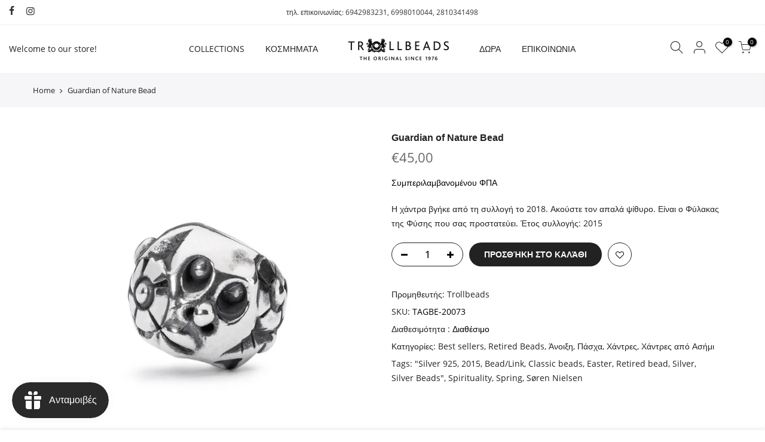

--- FILE ---
content_type: text/html; charset=utf-8
request_url: https://trollbeads.gr/products/guardian-of-nature-bead
body_size: 23077
content:
<!doctype html>
<html class="no-js" lang="en">
<head>
  <!-- Google tag (gtag.js) -->
<script async src="https://www.googletagmanager.com/gtag/js?id=G-64KPG2R5M2"></script>
<script>
  window.dataLayer = window.dataLayer || [];
  function gtag(){dataLayer.push(arguments);}
  gtag('js', new Date());

  gtag('config', 'G-64KPG2R5M2');
</script>
  <meta charset="utf-8">
  <meta name="viewport" content="width=device-width, initial-scale=1, shrink-to-fit=no, user-scalable=no">
  <meta name="theme-color" content="#222222">
  <meta name="format-detection" content="telephone=no">
  <link rel="canonical" href="https://trollbeads.gr/products/guardian-of-nature-bead">
  <link rel="prefetch" as="document" href="https://trollbeads.gr">
  <link rel="dns-prefetch" href="https://cdn.shopify.com" crossorigin>
  <link rel="preconnect" href="https://cdn.shopify.com" crossorigin>
  <link rel="preconnect" href="https://monorail-edge.shopifysvc.com">
<link rel="dns-prefetch" href="https://fonts.shopifycdn.com" crossorigin>
    <link rel="preconnect" href="https://fonts.shopify.com" crossorigin>
    <link rel="preload" as="font" href="" type="font/woff2" crossorigin>
    <link rel="preload" as="font" href="//trollbeads.gr/cdn/fonts/open_sans/opensans_n4.c32e4d4eca5273f6d4ee95ddf54b5bbb75fc9b61.woff2?h1=dHJvbGxiZWFkcy5ncg&h2=dHJvbGxiZWFkc2dyLmFjY291bnQubXlzaG9waWZ5LmNvbQ&hmac=5c086b23605df376e4ed2bbf919ccda76992fe1bc28d58bab17915c8a7740106" type="font/woff2" crossorigin>
    <link rel="preload" as="font" href="//trollbeads.gr/cdn/fonts/open_sans/opensans_n7.a9393be1574ea8606c68f4441806b2711d0d13e4.woff2?h1=dHJvbGxiZWFkcy5ncg&h2=dHJvbGxiZWFkc2dyLmFjY291bnQubXlzaG9waWZ5LmNvbQ&hmac=ff7c6c0be9e02cf6ce75bf1569c9abdbc347cd84b5f72703fcea66072e8cd7b6" type="font/woff2" crossorigin><link rel="preload" as="style" href="//trollbeads.gr/cdn/shop/t/2/assets/pre_theme.min.css?v=19286471172499949501646155333">
  <link rel="preload" as="style" href="//trollbeads.gr/cdn/shop/t/2/assets/theme.css?enable_css_minification=1&v=132952436775579348851699020438"><title>Guardian of Nature Bead &ndash; Trollbeads Greece</title><meta name="description" content="Η χάντρα βγήκε από τη συλλογή το 2018. Ακούστε τον απαλά ψίθυρο. Είναι ο Φύλακας της Φύσης που σας προστατεύει. Έτος συλλογής: 2015"><link rel="shortcut icon" type="image/png" href="//trollbeads.gr/cdn/shop/files/Trollbeads-favicon-logo_96x_1eacc6fd-d70c-4543-b3bb-ab3e59d377a8_32x.png?v=1649591955"><link rel="apple-touch-icon-precomposed" type="image/png" sizes="152x152" href="//trollbeads.gr/cdn/shop/files/Trollbeads-favicon-logo_96x_1eacc6fd-d70c-4543-b3bb-ab3e59d377a8_152x.png?v=1649591955"><!-- social-meta-tags.liquid --><meta name="keywords" content="Guardian of Nature Bead,Trollbeads Greece,trollbeads.gr"/><meta name="author" content="The4"><meta property="og:site_name" content="Trollbeads Greece">
<meta property="og:url" content="https://trollbeads.gr/products/guardian-of-nature-bead">
<meta property="og:title" content="Guardian of Nature Bead">
<meta property="og:type" content="og:product">
<meta property="og:description" content="Η χάντρα βγήκε από τη συλλογή το 2018. Ακούστε τον απαλά ψίθυρο. Είναι ο Φύλακας της Φύσης που σας προστατεύει. Έτος συλλογής: 2015"><meta property="product:price:amount" content="45,00">
  <meta property="product:price:amount" content="EUR"><meta property="og:image" content="http://trollbeads.gr/cdn/shop/products/unnamed_20a00cdc-0b26-409a-82d5-5309d0675659_1200x1200.jpg?v=1649451129"><meta property="og:image:secure_url" content="https://trollbeads.gr/cdn/shop/products/unnamed_20a00cdc-0b26-409a-82d5-5309d0675659_1200x1200.jpg?v=1649451129"><meta name="twitter:card" content="summary_large_image">
<meta name="twitter:title" content="Guardian of Nature Bead">
<meta name="twitter:description" content="Η χάντρα βγήκε από τη συλλογή το 2018. Ακούστε τον απαλά ψίθυρο. Είναι ο Φύλακας της Φύσης που σας προστατεύει. Έτος συλλογής: 2015">
<link href="//trollbeads.gr/cdn/shop/t/2/assets/pre_theme.min.css?v=19286471172499949501646155333" rel="stylesheet" type="text/css" media="all" /><link rel="preload" as="script" href="//trollbeads.gr/cdn/shop/t/2/assets/lazysizes.min.js?v=36113997772709414851646155314">
<link rel="preload" as="script" href="//trollbeads.gr/cdn/shop/t/2/assets/nt_vendor.min.js?v=146947875619088735741646155326">
<script>document.documentElement.className = document.documentElement.className.replace('no-js', 'yes-js');const t_name = "product",designMode = false,t_cartCount = 0,t_shop_currency = "EUR", t_moneyFormat = "€{{amount_with_comma_separator}}", t_cart_url = "\/cart",t_cartadd_url = "\/cart\/add",t_cartchange_url = "\/cart\/change", pr_re_url = "\/recommendations\/products"; function onloadt4relcss(_this) {_this.onload=null;_this.rel='stylesheet'} (function () {window.onpageshow = function() {if (performance.navigation.type === 2) {document.dispatchEvent(new CustomEvent('cart:refresh'))} }; })();
var T4stt_str = { 
  "PleaseChoosePrOptions":"Επέλεξε την προτίμηση σου πριν προσθέσεις αυτό το προϊόν στο καλάθι.", 
  "will_not_ship":"Δεν θα σταλεί μέχρι τις\u003cspan class=\"jsnt\"\u003e{{date}}\u003c\/span\u003e",
  "will_stock_after":"Θα είναι διαθέσιμο μετά τις \u003cspan class=\"jsnt\"\u003e{{date}}\u003c\/span\u003e",
  "replace_item_atc":"Αντικατέστησε προϊόν",
  "replace_item_pre":"Αντικατέστησε προϊόν",
  "added_to_cart": "Το προϊόν προστέθηκε επιτυχώς στο καλάθι σου",
  "view_cart": "Δες το καλάθι σου",
  "continue_shopping": "Συνεχίστε τις αγορές σας",
  "save_js":"-[sale]%",
  "save2_js":"ΚΕΡΔΙΣΕ [sale]%",
  "save3_js":"ΚΕΡΔΙΣΕ [sale]","bannerCountdown":"%D ημέρες %H:%M:%S",
  "prItemCountdown":"%D Ημέρες %H:%M:%S",
  "countdown_days":"μέρες",
  "countdown_hours":"ώρες",
  "countdown_mins":"λεπτά",
  "countdown_sec":"δευτερόλεπτα",
  "multiple_rates": "We found [number_of_rates] shipping rates available for [address], starting at [rate].",
  "one_rate": "We found one shipping rate available for [address].",
  "no_rates": "Συγγνώμη, δεν στέλνουμε σε αυτήν την τοποθεσία",
  "rate_value": "[rate_title] at [rate]",
  "agree_checkout": "Πρέπει να αποδεχτείς τους όρους και τις προϋποθέσεις για να προχωρήσεις στο ταμείο",
  "added_text_cp":"Σύγκριση προϊόντων"
};
</script>
<link rel="preload" href="//trollbeads.gr/cdn/shop/t/2/assets/style.min.css?v=49095840257411796141646155348" as="style" onload="onloadt4relcss(this)"><link href="//trollbeads.gr/cdn/shop/t/2/assets/theme.css?enable_css_minification=1&amp;v=132952436775579348851699020438" rel="stylesheet" type="text/css" media="all" /><link id="sett_clt4" rel="preload" href="//trollbeads.gr/cdn/shop/t/2/assets/colors.css?v=91352347498825347071646155279" as="style" onload="onloadt4relcss(this)"><link rel="preload" href="//trollbeads.gr/cdn/shop/t/2/assets/line-awesome.min.css?v=36930450349382045261646155317" as="style" onload="onloadt4relcss(this)">
<script id="js_lzt4" src="//trollbeads.gr/cdn/shop/t/2/assets/lazysizes.min.js?v=36113997772709414851646155314" defer="defer"></script>
<script src="//trollbeads.gr/cdn/shop/t/2/assets/nt_vendor.min.js?v=146947875619088735741646155326" defer="defer" id="js_ntt4"
  data-theme='//trollbeads.gr/cdn/shop/t/2/assets/nt_theme.min.js?v=140603109144435460881646155326'
  data-stt='//trollbeads.gr/cdn/shop/t/2/assets/nt_settings.js?enable_js_minification=1&v=140732996623636211551646156251'
  data-cat='//trollbeads.gr/cdn/shop/t/2/assets/cat.min.js?v=167480101576222584661646155279' 
  data-sw='//trollbeads.gr/cdn/shop/t/2/assets/swatch.min.js?v=21779462773517732541646155350'
  data-prjs='//trollbeads.gr/cdn/shop/t/2/assets/produc.min.js?v=66856717831304081821646155334' 
  data-mail='//trollbeads.gr/cdn/shop/t/2/assets/platform_mail.min.js?v=120104920183136925081646155332'
  data-my='//trollbeads.gr/cdn/shop/t/2/assets/my.js?v=111603181540343972631646155320' data-cusp='//trollbeads.gr/cdn/shop/t/2/assets/my.js?v=111603181540343972631646155320' data-cur='//trollbeads.gr/cdn/shop/t/2/assets/my.js?v=111603181540343972631646155320' data-mdl='//trollbeads.gr/cdn/shop/t/2/assets/module.min.js?v=72712877271928395091646155319'
  data-map='//trollbeads.gr/cdn/shop/t/2/assets/maplace.min.js?v=123640464312137447171646155317'
  data-time='//trollbeads.gr/cdn/shop/t/2/assets/spacetime.min.js?298'
  data-ins='//trollbeads.gr/cdn/shop/t/2/assets/nt_instagram.min.js?v=67982783334426809631646155322'
  data-user='//trollbeads.gr/cdn/shop/t/2/assets/interactable.min.js?v=73079843236648272391646155304'
  data-add='//s7.addthis.com/js/300/addthis_widget.js#pubid=ra-56efaa05a768bd19'
  data-klaviyo='//www.klaviyo.com/media/js/public/klaviyo_subscribe.js'
  data-font='iconKalles , fakalles , Pe-icon-7-stroke , Font Awesome 5 Free:n9'
  data-fm=''
  data-spcmn='//trollbeads.gr/cdn/shopifycloud/storefront/assets/themes_support/shopify_common-5f594365.js'
  data-cust='//trollbeads.gr/cdn/shop/t/2/assets/customerclnt.min.js?v=3252781937110261681646155292'
  data-cusjs='none'
  data-desadm='//trollbeads.gr/cdn/shop/t/2/assets/des_adm.min.js?v=68365964646950340461646155294'
  data-otherryv='//trollbeads.gr/cdn/shop/t/2/assets/reviewOther.js?enable_js_minification=1&v=72029929378534401331646155343'></script><script>window.performance && window.performance.mark && window.performance.mark('shopify.content_for_header.start');</script><meta id="shopify-digital-wallet" name="shopify-digital-wallet" content="/57438273588/digital_wallets/dialog">
<link rel="alternate" type="application/json+oembed" href="https://trollbeads.gr/products/guardian-of-nature-bead.oembed">
<script async="async" src="/checkouts/internal/preloads.js?locale=en-GR"></script>
<script id="shopify-features" type="application/json">{"accessToken":"13bd45f805b81297ff6e6cad89584bd0","betas":["rich-media-storefront-analytics"],"domain":"trollbeads.gr","predictiveSearch":true,"shopId":57438273588,"locale":"en"}</script>
<script>var Shopify = Shopify || {};
Shopify.shop = "trollbeadsgr.myshopify.com";
Shopify.locale = "en";
Shopify.currency = {"active":"EUR","rate":"1.0"};
Shopify.country = "GR";
Shopify.theme = {"name":"Kalles 3.1.1","id":123626651700,"schema_name":"Kalles","schema_version":"3.1.1","theme_store_id":null,"role":"main"};
Shopify.theme.handle = "null";
Shopify.theme.style = {"id":null,"handle":null};
Shopify.cdnHost = "trollbeads.gr/cdn";
Shopify.routes = Shopify.routes || {};
Shopify.routes.root = "/";</script>
<script type="module">!function(o){(o.Shopify=o.Shopify||{}).modules=!0}(window);</script>
<script>!function(o){function n(){var o=[];function n(){o.push(Array.prototype.slice.apply(arguments))}return n.q=o,n}var t=o.Shopify=o.Shopify||{};t.loadFeatures=n(),t.autoloadFeatures=n()}(window);</script>
<script id="shop-js-analytics" type="application/json">{"pageType":"product"}</script>
<script defer="defer" async type="module" src="//trollbeads.gr/cdn/shopifycloud/shop-js/modules/v2/client.init-shop-cart-sync_Bc8-qrdt.en.esm.js"></script>
<script defer="defer" async type="module" src="//trollbeads.gr/cdn/shopifycloud/shop-js/modules/v2/chunk.common_CmNk3qlo.esm.js"></script>
<script type="module">
  await import("//trollbeads.gr/cdn/shopifycloud/shop-js/modules/v2/client.init-shop-cart-sync_Bc8-qrdt.en.esm.js");
await import("//trollbeads.gr/cdn/shopifycloud/shop-js/modules/v2/chunk.common_CmNk3qlo.esm.js");

  window.Shopify.SignInWithShop?.initShopCartSync?.({"fedCMEnabled":true,"windoidEnabled":true});

</script>
<script>(function() {
  var isLoaded = false;
  function asyncLoad() {
    if (isLoaded) return;
    isLoaded = true;
    var urls = ["https:\/\/js.smile.io\/v1\/smile-shopify.js?shop=trollbeadsgr.myshopify.com"];
    for (var i = 0; i < urls.length; i++) {
      var s = document.createElement('script');
      s.type = 'text/javascript';
      s.async = true;
      s.src = urls[i];
      var x = document.getElementsByTagName('script')[0];
      x.parentNode.insertBefore(s, x);
    }
  };
  if(window.attachEvent) {
    window.attachEvent('onload', asyncLoad);
  } else {
    window.addEventListener('load', asyncLoad, false);
  }
})();</script>
<script id="__st">var __st={"a":57438273588,"offset":7200,"reqid":"38e51c32-ee13-40ef-b48e-90d28196625a-1762022180","pageurl":"trollbeads.gr\/products\/guardian-of-nature-bead","u":"55968cf24466","p":"product","rtyp":"product","rid":6777802850356};</script>
<script>window.ShopifyPaypalV4VisibilityTracking = true;</script>
<script id="captcha-bootstrap">!function(){'use strict';const t='contact',e='account',n='new_comment',o=[[t,t],['blogs',n],['comments',n],[t,'customer']],c=[[e,'customer_login'],[e,'guest_login'],[e,'recover_customer_password'],[e,'create_customer']],r=t=>t.map((([t,e])=>`form[action*='/${t}']:not([data-nocaptcha='true']) input[name='form_type'][value='${e}']`)).join(','),a=t=>()=>t?[...document.querySelectorAll(t)].map((t=>t.form)):[];function s(){const t=[...o],e=r(t);return a(e)}const i='password',u='form_key',d=['recaptcha-v3-token','g-recaptcha-response','h-captcha-response',i],f=()=>{try{return window.sessionStorage}catch{return}},m='__shopify_v',_=t=>t.elements[u];function p(t,e,n=!1){try{const o=window.sessionStorage,c=JSON.parse(o.getItem(e)),{data:r}=function(t){const{data:e,action:n}=t;return t[m]||n?{data:e,action:n}:{data:t,action:n}}(c);for(const[e,n]of Object.entries(r))t.elements[e]&&(t.elements[e].value=n);n&&o.removeItem(e)}catch(o){console.error('form repopulation failed',{error:o})}}const l='form_type',E='cptcha';function T(t){t.dataset[E]=!0}const w=window,h=w.document,L='Shopify',v='ce_forms',y='captcha';let A=!1;((t,e)=>{const n=(g='f06e6c50-85a8-45c8-87d0-21a2b65856fe',I='https://cdn.shopify.com/shopifycloud/storefront-forms-hcaptcha/ce_storefront_forms_captcha_hcaptcha.v1.5.2.iife.js',D={infoText:'Protected by hCaptcha',privacyText:'Privacy',termsText:'Terms'},(t,e,n)=>{const o=w[L][v],c=o.bindForm;if(c)return c(t,g,e,D).then(n);var r;o.q.push([[t,g,e,D],n]),r=I,A||(h.body.append(Object.assign(h.createElement('script'),{id:'captcha-provider',async:!0,src:r})),A=!0)});var g,I,D;w[L]=w[L]||{},w[L][v]=w[L][v]||{},w[L][v].q=[],w[L][y]=w[L][y]||{},w[L][y].protect=function(t,e){n(t,void 0,e),T(t)},Object.freeze(w[L][y]),function(t,e,n,w,h,L){const[v,y,A,g]=function(t,e,n){const i=e?o:[],u=t?c:[],d=[...i,...u],f=r(d),m=r(i),_=r(d.filter((([t,e])=>n.includes(e))));return[a(f),a(m),a(_),s()]}(w,h,L),I=t=>{const e=t.target;return e instanceof HTMLFormElement?e:e&&e.form},D=t=>v().includes(t);t.addEventListener('submit',(t=>{const e=I(t);if(!e)return;const n=D(e)&&!e.dataset.hcaptchaBound&&!e.dataset.recaptchaBound,o=_(e),c=g().includes(e)&&(!o||!o.value);(n||c)&&t.preventDefault(),c&&!n&&(function(t){try{if(!f())return;!function(t){const e=f();if(!e)return;const n=_(t);if(!n)return;const o=n.value;o&&e.removeItem(o)}(t);const e=Array.from(Array(32),(()=>Math.random().toString(36)[2])).join('');!function(t,e){_(t)||t.append(Object.assign(document.createElement('input'),{type:'hidden',name:u})),t.elements[u].value=e}(t,e),function(t,e){const n=f();if(!n)return;const o=[...t.querySelectorAll(`input[type='${i}']`)].map((({name:t})=>t)),c=[...d,...o],r={};for(const[a,s]of new FormData(t).entries())c.includes(a)||(r[a]=s);n.setItem(e,JSON.stringify({[m]:1,action:t.action,data:r}))}(t,e)}catch(e){console.error('failed to persist form',e)}}(e),e.submit())}));const S=(t,e)=>{t&&!t.dataset[E]&&(n(t,e.some((e=>e===t))),T(t))};for(const o of['focusin','change'])t.addEventListener(o,(t=>{const e=I(t);D(e)&&S(e,y())}));const B=e.get('form_key'),M=e.get(l),P=B&&M;t.addEventListener('DOMContentLoaded',(()=>{const t=y();if(P)for(const e of t)e.elements[l].value===M&&p(e,B);[...new Set([...A(),...v().filter((t=>'true'===t.dataset.shopifyCaptcha))])].forEach((e=>S(e,t)))}))}(h,new URLSearchParams(w.location.search),n,t,e,['guest_login'])})(!0,!0)}();</script>
<script integrity="sha256-52AcMU7V7pcBOXWImdc/TAGTFKeNjmkeM1Pvks/DTgc=" data-source-attribution="shopify.loadfeatures" defer="defer" src="//trollbeads.gr/cdn/shopifycloud/storefront/assets/storefront/load_feature-81c60534.js" crossorigin="anonymous"></script>
<script data-source-attribution="shopify.dynamic_checkout.dynamic.init">var Shopify=Shopify||{};Shopify.PaymentButton=Shopify.PaymentButton||{isStorefrontPortableWallets:!0,init:function(){window.Shopify.PaymentButton.init=function(){};var t=document.createElement("script");t.src="https://trollbeads.gr/cdn/shopifycloud/portable-wallets/latest/portable-wallets.en.js",t.type="module",document.head.appendChild(t)}};
</script>
<script data-source-attribution="shopify.dynamic_checkout.buyer_consent">
  function portableWalletsHideBuyerConsent(e){var t=document.getElementById("shopify-buyer-consent"),n=document.getElementById("shopify-subscription-policy-button");t&&n&&(t.classList.add("hidden"),t.setAttribute("aria-hidden","true"),n.removeEventListener("click",e))}function portableWalletsShowBuyerConsent(e){var t=document.getElementById("shopify-buyer-consent"),n=document.getElementById("shopify-subscription-policy-button");t&&n&&(t.classList.remove("hidden"),t.removeAttribute("aria-hidden"),n.addEventListener("click",e))}window.Shopify?.PaymentButton&&(window.Shopify.PaymentButton.hideBuyerConsent=portableWalletsHideBuyerConsent,window.Shopify.PaymentButton.showBuyerConsent=portableWalletsShowBuyerConsent);
</script>
<script data-source-attribution="shopify.dynamic_checkout.cart.bootstrap">document.addEventListener("DOMContentLoaded",(function(){function t(){return document.querySelector("shopify-accelerated-checkout-cart, shopify-accelerated-checkout")}if(t())Shopify.PaymentButton.init();else{new MutationObserver((function(e,n){t()&&(Shopify.PaymentButton.init(),n.disconnect())})).observe(document.body,{childList:!0,subtree:!0})}}));
</script>

<script>window.performance && window.performance.mark && window.performance.mark('shopify.content_for_header.end');</script>
<link href="https://monorail-edge.shopifysvc.com" rel="dns-prefetch">
<script>(function(){if ("sendBeacon" in navigator && "performance" in window) {try {var session_token_from_headers = performance.getEntriesByType('navigation')[0].serverTiming.find(x => x.name == '_s').description;} catch {var session_token_from_headers = undefined;}var session_cookie_matches = document.cookie.match(/_shopify_s=([^;]*)/);var session_token_from_cookie = session_cookie_matches && session_cookie_matches.length === 2 ? session_cookie_matches[1] : "";var session_token = session_token_from_headers || session_token_from_cookie || "";function handle_abandonment_event(e) {var entries = performance.getEntries().filter(function(entry) {return /monorail-edge.shopifysvc.com/.test(entry.name);});if (!window.abandonment_tracked && entries.length === 0) {window.abandonment_tracked = true;var currentMs = Date.now();var navigation_start = performance.timing.navigationStart;var payload = {shop_id: 57438273588,url: window.location.href,navigation_start,duration: currentMs - navigation_start,session_token,page_type: "product"};window.navigator.sendBeacon("https://monorail-edge.shopifysvc.com/v1/produce", JSON.stringify({schema_id: "online_store_buyer_site_abandonment/1.1",payload: payload,metadata: {event_created_at_ms: currentMs,event_sent_at_ms: currentMs}}));}}window.addEventListener('pagehide', handle_abandonment_event);}}());</script>
<script id="web-pixels-manager-setup">(function e(e,d,r,n,o){if(void 0===o&&(o={}),!Boolean(null===(a=null===(i=window.Shopify)||void 0===i?void 0:i.analytics)||void 0===a?void 0:a.replayQueue)){var i,a;window.Shopify=window.Shopify||{};var t=window.Shopify;t.analytics=t.analytics||{};var s=t.analytics;s.replayQueue=[],s.publish=function(e,d,r){return s.replayQueue.push([e,d,r]),!0};try{self.performance.mark("wpm:start")}catch(e){}var l=function(){var e={modern:/Edge?\/(1{2}[4-9]|1[2-9]\d|[2-9]\d{2}|\d{4,})\.\d+(\.\d+|)|Firefox\/(1{2}[4-9]|1[2-9]\d|[2-9]\d{2}|\d{4,})\.\d+(\.\d+|)|Chrom(ium|e)\/(9{2}|\d{3,})\.\d+(\.\d+|)|(Maci|X1{2}).+ Version\/(15\.\d+|(1[6-9]|[2-9]\d|\d{3,})\.\d+)([,.]\d+|)( \(\w+\)|)( Mobile\/\w+|) Safari\/|Chrome.+OPR\/(9{2}|\d{3,})\.\d+\.\d+|(CPU[ +]OS|iPhone[ +]OS|CPU[ +]iPhone|CPU IPhone OS|CPU iPad OS)[ +]+(15[._]\d+|(1[6-9]|[2-9]\d|\d{3,})[._]\d+)([._]\d+|)|Android:?[ /-](13[3-9]|1[4-9]\d|[2-9]\d{2}|\d{4,})(\.\d+|)(\.\d+|)|Android.+Firefox\/(13[5-9]|1[4-9]\d|[2-9]\d{2}|\d{4,})\.\d+(\.\d+|)|Android.+Chrom(ium|e)\/(13[3-9]|1[4-9]\d|[2-9]\d{2}|\d{4,})\.\d+(\.\d+|)|SamsungBrowser\/([2-9]\d|\d{3,})\.\d+/,legacy:/Edge?\/(1[6-9]|[2-9]\d|\d{3,})\.\d+(\.\d+|)|Firefox\/(5[4-9]|[6-9]\d|\d{3,})\.\d+(\.\d+|)|Chrom(ium|e)\/(5[1-9]|[6-9]\d|\d{3,})\.\d+(\.\d+|)([\d.]+$|.*Safari\/(?![\d.]+ Edge\/[\d.]+$))|(Maci|X1{2}).+ Version\/(10\.\d+|(1[1-9]|[2-9]\d|\d{3,})\.\d+)([,.]\d+|)( \(\w+\)|)( Mobile\/\w+|) Safari\/|Chrome.+OPR\/(3[89]|[4-9]\d|\d{3,})\.\d+\.\d+|(CPU[ +]OS|iPhone[ +]OS|CPU[ +]iPhone|CPU IPhone OS|CPU iPad OS)[ +]+(10[._]\d+|(1[1-9]|[2-9]\d|\d{3,})[._]\d+)([._]\d+|)|Android:?[ /-](13[3-9]|1[4-9]\d|[2-9]\d{2}|\d{4,})(\.\d+|)(\.\d+|)|Mobile Safari.+OPR\/([89]\d|\d{3,})\.\d+\.\d+|Android.+Firefox\/(13[5-9]|1[4-9]\d|[2-9]\d{2}|\d{4,})\.\d+(\.\d+|)|Android.+Chrom(ium|e)\/(13[3-9]|1[4-9]\d|[2-9]\d{2}|\d{4,})\.\d+(\.\d+|)|Android.+(UC? ?Browser|UCWEB|U3)[ /]?(15\.([5-9]|\d{2,})|(1[6-9]|[2-9]\d|\d{3,})\.\d+)\.\d+|SamsungBrowser\/(5\.\d+|([6-9]|\d{2,})\.\d+)|Android.+MQ{2}Browser\/(14(\.(9|\d{2,})|)|(1[5-9]|[2-9]\d|\d{3,})(\.\d+|))(\.\d+|)|K[Aa][Ii]OS\/(3\.\d+|([4-9]|\d{2,})\.\d+)(\.\d+|)/},d=e.modern,r=e.legacy,n=navigator.userAgent;return n.match(d)?"modern":n.match(r)?"legacy":"unknown"}(),u="modern"===l?"modern":"legacy",c=(null!=n?n:{modern:"",legacy:""})[u],f=function(e){return[e.baseUrl,"/wpm","/b",e.hashVersion,"modern"===e.buildTarget?"m":"l",".js"].join("")}({baseUrl:d,hashVersion:r,buildTarget:u}),m=function(e){var d=e.version,r=e.bundleTarget,n=e.surface,o=e.pageUrl,i=e.monorailEndpoint;return{emit:function(e){var a=e.status,t=e.errorMsg,s=(new Date).getTime(),l=JSON.stringify({metadata:{event_sent_at_ms:s},events:[{schema_id:"web_pixels_manager_load/3.1",payload:{version:d,bundle_target:r,page_url:o,status:a,surface:n,error_msg:t},metadata:{event_created_at_ms:s}}]});if(!i)return console&&console.warn&&console.warn("[Web Pixels Manager] No Monorail endpoint provided, skipping logging."),!1;try{return self.navigator.sendBeacon.bind(self.navigator)(i,l)}catch(e){}var u=new XMLHttpRequest;try{return u.open("POST",i,!0),u.setRequestHeader("Content-Type","text/plain"),u.send(l),!0}catch(e){return console&&console.warn&&console.warn("[Web Pixels Manager] Got an unhandled error while logging to Monorail."),!1}}}}({version:r,bundleTarget:l,surface:e.surface,pageUrl:self.location.href,monorailEndpoint:e.monorailEndpoint});try{o.browserTarget=l,function(e){var d=e.src,r=e.async,n=void 0===r||r,o=e.onload,i=e.onerror,a=e.sri,t=e.scriptDataAttributes,s=void 0===t?{}:t,l=document.createElement("script"),u=document.querySelector("head"),c=document.querySelector("body");if(l.async=n,l.src=d,a&&(l.integrity=a,l.crossOrigin="anonymous"),s)for(var f in s)if(Object.prototype.hasOwnProperty.call(s,f))try{l.dataset[f]=s[f]}catch(e){}if(o&&l.addEventListener("load",o),i&&l.addEventListener("error",i),u)u.appendChild(l);else{if(!c)throw new Error("Did not find a head or body element to append the script");c.appendChild(l)}}({src:f,async:!0,onload:function(){if(!function(){var e,d;return Boolean(null===(d=null===(e=window.Shopify)||void 0===e?void 0:e.analytics)||void 0===d?void 0:d.initialized)}()){var d=window.webPixelsManager.init(e)||void 0;if(d){var r=window.Shopify.analytics;r.replayQueue.forEach((function(e){var r=e[0],n=e[1],o=e[2];d.publishCustomEvent(r,n,o)})),r.replayQueue=[],r.publish=d.publishCustomEvent,r.visitor=d.visitor,r.initialized=!0}}},onerror:function(){return m.emit({status:"failed",errorMsg:"".concat(f," has failed to load")})},sri:function(e){var d=/^sha384-[A-Za-z0-9+/=]+$/;return"string"==typeof e&&d.test(e)}(c)?c:"",scriptDataAttributes:o}),m.emit({status:"loading"})}catch(e){m.emit({status:"failed",errorMsg:(null==e?void 0:e.message)||"Unknown error"})}}})({shopId: 57438273588,storefrontBaseUrl: "https://trollbeads.gr",extensionsBaseUrl: "https://extensions.shopifycdn.com/cdn/shopifycloud/web-pixels-manager",monorailEndpoint: "https://monorail-edge.shopifysvc.com/unstable/produce_batch",surface: "storefront-renderer",enabledBetaFlags: ["2dca8a86"],webPixelsConfigList: [{"id":"978518361","configuration":"{\"pixel_id\":\"1558905684579843\",\"pixel_type\":\"facebook_pixel\"}","eventPayloadVersion":"v1","runtimeContext":"OPEN","scriptVersion":"ca16bc87fe92b6042fbaa3acc2fbdaa6","type":"APP","apiClientId":2329312,"privacyPurposes":["ANALYTICS","MARKETING","SALE_OF_DATA"],"dataSharingAdjustments":{"protectedCustomerApprovalScopes":[]}},{"id":"shopify-app-pixel","configuration":"{}","eventPayloadVersion":"v1","runtimeContext":"STRICT","scriptVersion":"0450","apiClientId":"shopify-pixel","type":"APP","privacyPurposes":["ANALYTICS","MARKETING"]},{"id":"shopify-custom-pixel","eventPayloadVersion":"v1","runtimeContext":"LAX","scriptVersion":"0450","apiClientId":"shopify-pixel","type":"CUSTOM","privacyPurposes":["ANALYTICS","MARKETING"]}],isMerchantRequest: false,initData: {"shop":{"name":"Trollbeads Greece","paymentSettings":{"currencyCode":"EUR"},"myshopifyDomain":"trollbeadsgr.myshopify.com","countryCode":"GR","storefrontUrl":"https:\/\/trollbeads.gr"},"customer":null,"cart":null,"checkout":null,"productVariants":[{"price":{"amount":45.0,"currencyCode":"EUR"},"product":{"title":"Guardian of Nature Bead","vendor":"Trollbeads","id":"6777802850356","untranslatedTitle":"Guardian of Nature Bead","url":"\/products\/guardian-of-nature-bead","type":""},"id":"40088624332852","image":{"src":"\/\/trollbeads.gr\/cdn\/shop\/products\/unnamed_20a00cdc-0b26-409a-82d5-5309d0675659.jpg?v=1649451129"},"sku":"TAGBE-20073","title":"Default Title","untranslatedTitle":"Default Title"}],"purchasingCompany":null},},"https://trollbeads.gr/cdn","5303c62bw494ab25dp0d72f2dcm48e21f5a",{"modern":"","legacy":""},{"shopId":"57438273588","storefrontBaseUrl":"https:\/\/trollbeads.gr","extensionBaseUrl":"https:\/\/extensions.shopifycdn.com\/cdn\/shopifycloud\/web-pixels-manager","surface":"storefront-renderer","enabledBetaFlags":"[\"2dca8a86\"]","isMerchantRequest":"false","hashVersion":"5303c62bw494ab25dp0d72f2dcm48e21f5a","publish":"custom","events":"[[\"page_viewed\",{}],[\"product_viewed\",{\"productVariant\":{\"price\":{\"amount\":45.0,\"currencyCode\":\"EUR\"},\"product\":{\"title\":\"Guardian of Nature Bead\",\"vendor\":\"Trollbeads\",\"id\":\"6777802850356\",\"untranslatedTitle\":\"Guardian of Nature Bead\",\"url\":\"\/products\/guardian-of-nature-bead\",\"type\":\"\"},\"id\":\"40088624332852\",\"image\":{\"src\":\"\/\/trollbeads.gr\/cdn\/shop\/products\/unnamed_20a00cdc-0b26-409a-82d5-5309d0675659.jpg?v=1649451129\"},\"sku\":\"TAGBE-20073\",\"title\":\"Default Title\",\"untranslatedTitle\":\"Default Title\"}}]]"});</script><script>
  window.ShopifyAnalytics = window.ShopifyAnalytics || {};
  window.ShopifyAnalytics.meta = window.ShopifyAnalytics.meta || {};
  window.ShopifyAnalytics.meta.currency = 'EUR';
  var meta = {"product":{"id":6777802850356,"gid":"gid:\/\/shopify\/Product\/6777802850356","vendor":"Trollbeads","type":"","variants":[{"id":40088624332852,"price":4500,"name":"Guardian of Nature Bead","public_title":null,"sku":"TAGBE-20073"}],"remote":false},"page":{"pageType":"product","resourceType":"product","resourceId":6777802850356}};
  for (var attr in meta) {
    window.ShopifyAnalytics.meta[attr] = meta[attr];
  }
</script>
<script class="analytics">
  (function () {
    var customDocumentWrite = function(content) {
      var jquery = null;

      if (window.jQuery) {
        jquery = window.jQuery;
      } else if (window.Checkout && window.Checkout.$) {
        jquery = window.Checkout.$;
      }

      if (jquery) {
        jquery('body').append(content);
      }
    };

    var hasLoggedConversion = function(token) {
      if (token) {
        return document.cookie.indexOf('loggedConversion=' + token) !== -1;
      }
      return false;
    }

    var setCookieIfConversion = function(token) {
      if (token) {
        var twoMonthsFromNow = new Date(Date.now());
        twoMonthsFromNow.setMonth(twoMonthsFromNow.getMonth() + 2);

        document.cookie = 'loggedConversion=' + token + '; expires=' + twoMonthsFromNow;
      }
    }

    var trekkie = window.ShopifyAnalytics.lib = window.trekkie = window.trekkie || [];
    if (trekkie.integrations) {
      return;
    }
    trekkie.methods = [
      'identify',
      'page',
      'ready',
      'track',
      'trackForm',
      'trackLink'
    ];
    trekkie.factory = function(method) {
      return function() {
        var args = Array.prototype.slice.call(arguments);
        args.unshift(method);
        trekkie.push(args);
        return trekkie;
      };
    };
    for (var i = 0; i < trekkie.methods.length; i++) {
      var key = trekkie.methods[i];
      trekkie[key] = trekkie.factory(key);
    }
    trekkie.load = function(config) {
      trekkie.config = config || {};
      trekkie.config.initialDocumentCookie = document.cookie;
      var first = document.getElementsByTagName('script')[0];
      var script = document.createElement('script');
      script.type = 'text/javascript';
      script.onerror = function(e) {
        var scriptFallback = document.createElement('script');
        scriptFallback.type = 'text/javascript';
        scriptFallback.onerror = function(error) {
                var Monorail = {
      produce: function produce(monorailDomain, schemaId, payload) {
        var currentMs = new Date().getTime();
        var event = {
          schema_id: schemaId,
          payload: payload,
          metadata: {
            event_created_at_ms: currentMs,
            event_sent_at_ms: currentMs
          }
        };
        return Monorail.sendRequest("https://" + monorailDomain + "/v1/produce", JSON.stringify(event));
      },
      sendRequest: function sendRequest(endpointUrl, payload) {
        // Try the sendBeacon API
        if (window && window.navigator && typeof window.navigator.sendBeacon === 'function' && typeof window.Blob === 'function' && !Monorail.isIos12()) {
          var blobData = new window.Blob([payload], {
            type: 'text/plain'
          });

          if (window.navigator.sendBeacon(endpointUrl, blobData)) {
            return true;
          } // sendBeacon was not successful

        } // XHR beacon

        var xhr = new XMLHttpRequest();

        try {
          xhr.open('POST', endpointUrl);
          xhr.setRequestHeader('Content-Type', 'text/plain');
          xhr.send(payload);
        } catch (e) {
          console.log(e);
        }

        return false;
      },
      isIos12: function isIos12() {
        return window.navigator.userAgent.lastIndexOf('iPhone; CPU iPhone OS 12_') !== -1 || window.navigator.userAgent.lastIndexOf('iPad; CPU OS 12_') !== -1;
      }
    };
    Monorail.produce('monorail-edge.shopifysvc.com',
      'trekkie_storefront_load_errors/1.1',
      {shop_id: 57438273588,
      theme_id: 123626651700,
      app_name: "storefront",
      context_url: window.location.href,
      source_url: "//trollbeads.gr/cdn/s/trekkie.storefront.5ad93876886aa0a32f5bade9f25632a26c6f183a.min.js"});

        };
        scriptFallback.async = true;
        scriptFallback.src = '//trollbeads.gr/cdn/s/trekkie.storefront.5ad93876886aa0a32f5bade9f25632a26c6f183a.min.js';
        first.parentNode.insertBefore(scriptFallback, first);
      };
      script.async = true;
      script.src = '//trollbeads.gr/cdn/s/trekkie.storefront.5ad93876886aa0a32f5bade9f25632a26c6f183a.min.js';
      first.parentNode.insertBefore(script, first);
    };
    trekkie.load(
      {"Trekkie":{"appName":"storefront","development":false,"defaultAttributes":{"shopId":57438273588,"isMerchantRequest":null,"themeId":123626651700,"themeCityHash":"14131229265059768760","contentLanguage":"en","currency":"EUR","eventMetadataId":"219420bc-58be-4b5f-b81f-d2cadc86ba7c"},"isServerSideCookieWritingEnabled":true,"monorailRegion":"shop_domain","enabledBetaFlags":["f0df213a"]},"Session Attribution":{},"S2S":{"facebookCapiEnabled":true,"source":"trekkie-storefront-renderer","apiClientId":580111}}
    );

    var loaded = false;
    trekkie.ready(function() {
      if (loaded) return;
      loaded = true;

      window.ShopifyAnalytics.lib = window.trekkie;

      var originalDocumentWrite = document.write;
      document.write = customDocumentWrite;
      try { window.ShopifyAnalytics.merchantGoogleAnalytics.call(this); } catch(error) {};
      document.write = originalDocumentWrite;

      window.ShopifyAnalytics.lib.page(null,{"pageType":"product","resourceType":"product","resourceId":6777802850356,"shopifyEmitted":true});

      var match = window.location.pathname.match(/checkouts\/(.+)\/(thank_you|post_purchase)/)
      var token = match? match[1]: undefined;
      if (!hasLoggedConversion(token)) {
        setCookieIfConversion(token);
        window.ShopifyAnalytics.lib.track("Viewed Product",{"currency":"EUR","variantId":40088624332852,"productId":6777802850356,"productGid":"gid:\/\/shopify\/Product\/6777802850356","name":"Guardian of Nature Bead","price":"45.00","sku":"TAGBE-20073","brand":"Trollbeads","variant":null,"category":"","nonInteraction":true,"remote":false},undefined,undefined,{"shopifyEmitted":true});
      window.ShopifyAnalytics.lib.track("monorail:\/\/trekkie_storefront_viewed_product\/1.1",{"currency":"EUR","variantId":40088624332852,"productId":6777802850356,"productGid":"gid:\/\/shopify\/Product\/6777802850356","name":"Guardian of Nature Bead","price":"45.00","sku":"TAGBE-20073","brand":"Trollbeads","variant":null,"category":"","nonInteraction":true,"remote":false,"referer":"https:\/\/trollbeads.gr\/products\/guardian-of-nature-bead"});
      }
    });


        var eventsListenerScript = document.createElement('script');
        eventsListenerScript.async = true;
        eventsListenerScript.src = "//trollbeads.gr/cdn/shopifycloud/storefront/assets/shop_events_listener-b8f524ab.js";
        document.getElementsByTagName('head')[0].appendChild(eventsListenerScript);

})();</script>
<script
  defer
  src="https://trollbeads.gr/cdn/shopifycloud/perf-kit/shopify-perf-kit-2.1.1.min.js"
  data-application="storefront-renderer"
  data-shop-id="57438273588"
  data-render-region="gcp-us-east1"
  data-page-type="product"
  data-theme-instance-id="123626651700"
  data-theme-name="Kalles"
  data-theme-version="3.1.1"
  data-monorail-region="shop_domain"
  data-resource-timing-sampling-rate="10"
  data-shs="true"
  data-shs-beacon="true"
  data-shs-export-with-fetch="true"
  data-shs-logs-sample-rate="1"
></script>
</head>
<body class="kalles_2-0 lazy_icons min_cqty_0 btnt4_style_2 zoom_tp_2 css_scrollbar template-product js_search_true cart_pos_side kalles_toolbar_true hover_img2 swatch_style_rounded swatch_list_size_small label_style_rounded wrapper_full_width header_full_true header_sticky_true hide_scrolld_false des_header_2 h_transparent_false h_tr_top_false h_banner_false top_bar_true catalog_mode_false cat_sticky_false prs_bordered_grid_1 prs_sw_limit_false search_pos_full t4_compare_false dark_mode_false h_chan_space_false type_quickview_2 des_btns_prmb_1 t4_cart_count_0  lazyloadt4s rtl_false"><a class="in-page-link visually-hidden skip-link" href="#nt_content">Μετάβαση στο περιεχόμενο</a>
<div id="ld_cl_bar" class="op__0 pe_none"></div><div id="nt_wrapper"><header id="ntheader" class="ntheader header_2 h_icon_iccl"><div class="ntheader_wrapper pr z_200"><div id="shopify-section-header_top" class="shopify-section type_carousel"><div class="h__top bgbl pt__10 pb__10 fs__12 flex fl_center al_center"><div class="container">
   <div class="row al_center"><div class="col-lg-4 col-12 tc tl_lg col-md-12 dn_false_1024"><div class="nt-social border_ black_"><a data-no-instant rel="noopener noreferrer nofollow" href="https://www.facebook.com/Trollbeads-Greece-109114698382025" target="_blank" class="facebook cb ttip_nt tooltip_bottom_right"><span class="tt_txt">Ακολουθείστε στο Facebook</span><i class="facl facl-facebook"></i></a><a data-no-instant rel="noopener noreferrer nofollow" href="https://www.instagram.com/trollbeadsgreece_official/" target="_blank" class="instagram cb ttip_nt tooltip_bottom_right"><span class="tt_txt">Ακολουθείστε στο Instagram</span><i class="facl facl-instagram"></i></a></div>

</div><div class="col-lg-4 col-12 tc col-md-12 dn_false_1024"><div class="header-text">τηλ. επικοινωνίας: 6942983231, 6998010044,  2810341498</div></div><div class="col-lg-4 col-12 tc col-md-12 tr_lg dn_false_1024"></div></div>
</div></div><style data-shopify>.h__top {min-height:41px;font-size:12px;}h__top,.h__top.bgbl { background-color: rgba(34, 34, 34, 0.0);border-bottom: 1px solid #f0f0f0;color:#333333 } .header-text >.cg,.h__top .nt_currency,.h__top .nt-social .cb { color:#333333  } .h__top .cr { color:#ec0101  } .header-text >a:not(.cg),.dark_mode_true .header-text>a:not(.cg) { color:#000000  }</style></div><div id="shopify-section-header_2" class="shopify-section sp_header_mid"><div class="header__mid"><div class="container">
     <div class="row al_center css_h_se">
        <div class="col-lg-2 col-md-4 col-3"><a href="/" data-id='#nt_menu_canvas' class="push_side push-menu-btn dn_lg lh__1 flex al_center"><svg xmlns="http://www.w3.org/2000/svg" width="30" height="16" viewBox="0 0 30 16"><rect width="30" height="1.5"></rect><rect y="7" width="20" height="1.5"></rect><rect y="14" width="30" height="1.5"></rect></svg></a><div class="dn db_lg cus_txt_h">Welcome to our store!
</div> 
        </div>
        <div class="col-lg-8 col-md-4 col-6"><nav class="nt_navigation tc hover_side_up nav_arrow_false"> 
   <ul id="nt_menu_id" class="nt_menu in_flex wrap al_center"><li id="item_1592637509526" class="type_mega menu_wid_cus menu-item has-children menu_has_offsets menu_center pos_center" >
               <a class="lh__1 flex al_center pr" href="/" target="_self">COLLECTIONS</a>
               <div class="cus sub-menu"><div class="container" style="width:700px"><div class="row lazy_menu unlazy_menu_mega" data-jspackery='{ "itemSelector": ".sub-column-item","gutter": 0,"percentPosition": true,"originLeft": true }'>
<div id="bk_1592637625908" class="type_mn_link menu-item sub-column-item col-6"><ul class="sub-column"><li class="menu-item"><a href="/collections/halloween">Halloween</a></li><li class="menu-item"><a href="/collections/%CE%BA%CE%B1%CE%BB%CE%BF%CE%BA%CE%B1%CE%AF%CF%81%CE%B9">Καλοκαίρι</a></li><li class="menu-item"><a href="/collections/%CE%AC%CE%BD%CE%BF%CE%B9%CE%BE%CE%B7">Άνοιξη</a></li><li class="menu-item"><a href="/collections/%CE%B7%CE%BC%CE%AD%CF%81%CE%B1-%CF%84%CF%89%CE%BD-%CE%B5%CF%81%CF%89%CF%84%CE%B5%CF%85%CE%BC%CE%AD%CE%BD%CF%89%CE%BD">Valentine's Day </a></li><li class="menu-item"><a href="/collections/winter-beads">Winter Jewellery </a></li><li class="menu-item"><a href="/collections/retired-beads">Retired Beads</a></li><li class="menu-item"><a href="/collections/walk-the-journey">Walk the Journey </a></li><li class="menu-item"><a href="/collections/essence-of-life">Essence of Life</a></li><li class="menu-item"><a href="/products/flower-fairy-bracelet">Flower Fairy Bracelet</a></li><li class="menu-item"><a href="/collections/trollbeads-day">Trollbeads Day</a></li><li class="menu-item"><a href="/collections/limited-edition-beads">Περιορισμένες Εκδόσεις</a></li><li class="menu-item"><a href="/collections/nurtured-connections">Nurtured Connections</a></li><li class="menu-item"><a href="/collections/together">Together</a></li><li class="menu-item"><a href="/products/fortune-keepers-bracelet">Fortune Keepers Bracelet</a></li><li class="menu-item"><a href="/collections/love-of-paws">Love of Paws</a></li><li class="menu-item"><a href="/collections/peoples-beads">People's Beads</a></li><li class="menu-item"><a href="/collections/peoples-uniques-2022">People's Uniques 2022</a></li><li class="menu-item"><a href="/collections/meadow-moments">Meadow Moments</a></li><li class="menu-item"><a href="/collections/dolphins-delight">Dolphin's Delight</a></li><li class="menu-item"><a href="/collections/armadillo">Armadillo</a></li><li class="menu-item"><a href="/collections/flower-garden">Flower Garden</a></li><li class="menu-item"><a href="/collections/beauty-of-change-bracelet">Beauty of Change Bracelet</a></li><li class="menu-item"><a href="/collections/let-it-snow">Let it Snow</a></li><li class="menu-item"><a href="/collections/life-is-a-miracle">Life is a Miracle</a></li><li class="menu-item"><a href="/collections/hope-new-beginnings">Hope & New Beginnings</a></li><li class="menu-item"><a href="/collections/peoples-uniques">People's Uniques</a></li></ul>
	         </div>
</div></div></div>
            </li><li id="item_6794c039-e759-429b-b610-024b510ece9c" class="type_mega menu_wid_cus menu-item has-children menu_has_offsets menu_default pos_default" >
               <a class="lh__1 flex al_center pr" href="/" target="_self">ΚΟΣΜΗΜΑΤΑ</a>
               <div class="cus sub-menu"><div class="container" style="width:700px"><div class="row lazy_menu unlazy_menu_mega" data-jspackery='{ "itemSelector": ".sub-column-item","gutter": 0,"percentPosition": true,"originLeft": true }'>
<div id="bk_21baae2d-f8fe-4033-8a36-fea2e1404a8b" class="type_mn_link menu-item sub-column-item col-3"><a href="/collections/xantres" target="_self">ΧΑΝΤΡΕΣ</a><ul class="sub-column not_tt_mn"><li class="menu-item"><a href="/collections/gold-beads">Χρυσές</a></li><li class="menu-item"><a href="/collections/silver-beads">Ασημένιες</a></li><li class="menu-item"><a href="/collections/glass-beads">Γυάλινες</a></li><li class="menu-item"><a href="/collections/gemstone-beads">Ημιπολύτιμες πέτρες</a></li><li class="menu-item"><a href="/collections/pearl-beads">Μαργαριτάρια</a></li><li class="menu-item"><a href="/collections/zirconia-diamond-beads">Ζιργκόν & Διαμάντι</a></li></ul>
	         </div><div id="bk_657c82fc-18bf-4791-be2d-c9f1dcda789e" class="type_mn_link menu-item sub-column-item col-2"><a href="" target="_self">ΒΡΑΧΙΟΛΙΑ</a><ul class="sub-column not_tt_mn"><li class="menu-item"><a href="/collections/ready-to-wear-bracelets">Ready to Wear</a></li><li class="menu-item"><a href="/collections/silver-bracelets">Ασήμι</a></li><li class="menu-item"><a href="/collections/gold-bracelets">Χρυσό</a></li><li class="menu-item"><a href="/collections/leather-bracelets">Δέρμα</a></li><li class="menu-item"><a href="/collections/copper-bracelets">Xαλκό</a></li></ul>
	         </div><div id="bk_e04d0ee3-509b-41e6-baa6-19518fdf7b26" class="type_mn_link menu-item sub-column-item col-3"><a href="/collections/%CE%B2%CE%B1%CF%83%CE%B9%CE%BA%CE%B1-%CE%BA%CE%BF%CE%BC%CE%BC%CE%B1%CF%84%CE%B9%CE%B1" target="_self">ΒΑΣΙΚΑ ΚΟΜΜΑΤΙΑ</a><ul class="sub-column not_tt_mn"><li class="menu-item"><a href="/collections/bracelets">Βραχιόλια</a></li><li class="menu-item"><a href="/collections/bangles">Χειροπέδες</a></li><li class="menu-item"><a href="/collections/necklaces">Κολιέ</a></li><li class="menu-item"><a href="/collections/pendants">Μενταγιόν</a></li><li class="menu-item"><a href="/collections/earrings">Σκουλαρίκια</a></li><li class="menu-item"><a href="/collections/rings">Δαχτυλίδια</a></li></ul>
	         </div><div id="bk_6dfb6f4e-2962-4f3f-9c6a-b81b5f7385a9" class="type_mn_link menu-item sub-column-item col-3"><a href="/collections/clasps" target="_self">ΚΟΥΜΠΩΜΑΤΑ</a><ul class="sub-column not_tt_mn"><li class="menu-item"><a href="/collections/koumpomata-asimenia">Ασημένια</a></li><li class="menu-item"><a href="/collections/koumpomata-xrusa">Χρυσά</a></li></ul>
	         </div><div id="bk_b1c2a9e4-2407-4c69-bdfb-0548b8550fbb" class="type_mn_link menu-item sub-column-item col-3"><a href="/collections/spacers" target="_self">ΔΙΑΧΩΡΙΣΤΙΚΑ (SPACERS)</a><ul class="sub-column not_tt_mn"><li class="menu-item"><a href="/collections/golden-spacers">Χρυσά</a></li><li class="menu-item"><a href="/collections/silver-spacers">Ασημένια</a></li></ul>
	         </div><div id="bk_47e5ec6a-ac7e-4f55-8582-76a6339b5f67" class="type_mn_link menu-item sub-column-item col-4"><a href="/collections/%CE%BA%CE%BF%CF%83%CE%BC%CE%B7%CE%BC%CE%B1%CF%84%CE%BF%CE%B8%CE%AE%CE%BA%CE%B5%CF%82" target="_self">ΚΟΣΜΗΜΑΤΟΘΗΚΕΣ</a><ul class="sub-column not_tt_mn"><li class="menu-item"><a href="/collections/%CE%BA%CE%BF%CF%83%CE%BC%CE%B7%CE%BC%CE%B1%CF%84%CE%BF%CE%B8%CE%AE%CE%BA%CE%B5%CF%82">Θήκες Κοσμημάτων</a></li></ul>
	         </div>
</div></div></div>
            </li><li class="menu-item branding ts__05 lh__1"><a class="lh__1 flex al_center pr" href="/" ><img class="w__100 logo_normal dn db_lg" src="//trollbeads.gr/cdn/shop/files/trollbeads-logo-greece_240x.png?v=1647814433" srcset="//trollbeads.gr/cdn/shop/files/trollbeads-logo-greece_240x.png?v=1647814433 1x,//trollbeads.gr/cdn/shop/files/trollbeads-logo-greece_240x@2x.png?v=1647814433 2x" alt="Trollbeads Greece" style="width: 200px"><img class="w__100 logo_sticky dn" src="//trollbeads.gr/cdn/shop/files/trollbeads-logo-greece_135x.png?v=1647814433" srcset="//trollbeads.gr/cdn/shop/files/trollbeads-logo-greece_135x.png?v=1647814433 1x,//trollbeads.gr/cdn/shop/files/trollbeads-logo-greece_135x@2x.png?v=1647814433 2x" alt="Trollbeads Greece" style="width: 95px"><img class="w__100 logo_mobile dn_lg" src="//trollbeads.gr/cdn/shop/files/trollbeads-logo-greece_135x.png?v=1647814433" srcset="//trollbeads.gr/cdn/shop/files/trollbeads-logo-greece_135x.png?v=1647814433 1x,//trollbeads.gr/cdn/shop/files/trollbeads-logo-greece_135x@2x.png?v=1647814433 2x" alt="Trollbeads Greece" style="width: 95px;"></a></li> <li id="item_d8e28f2b-f73a-4d7e-9196-716232f8fd69" class="type_mega menu_wid_cus menu-item has-children menu_has_offsets menu_default pos_default" >
               <a class="lh__1 flex al_center pr" href="/" target="_self">ΔΩΡΑ</a>
               <div class="cus sub-menu"><div class="container" style="width:350px"><div class="row lazy_menu unlazy_menu_mega" data-jspackery='{ "itemSelector": ".sub-column-item","gutter": 0,"percentPosition": true,"originLeft": true }'>
<div id="bk_1d8e4d86-ea5d-4d0a-8d1c-59db493e6309" class="type_mn_link menu-item sub-column-item col-12"><a href="" target="_self">ΔΩΡΑ</a><ul class="sub-column not_tt_mn"><li class="menu-item"><a href="/collections/birth-flowers">Birth Flowers</a></li><li class="menu-item"><a href="/collections/halloween">Halloween</a></li><li class="menu-item"><a href="/collections/%CE%B7%CE%BC%CE%AD%CF%81%CE%B1-%CF%84%CE%BF%CF%85-%CF%80%CE%B1%CF%84%CE%AD%CF%81%CE%B1">Ημέρα του Πατέρα</a></li><li class="menu-item"><a href="/collections/%CE%B7%CE%BC%CE%AD%CF%81%CE%B1-%CF%84%CF%89%CE%BD-%CE%B5%CF%81%CF%89%CF%84%CE%B5%CF%85%CE%BC%CE%AD%CE%BD%CF%89%CE%BD">Ημέρα των Ερωτευμένων</a></li><li class="menu-item"><a href="/collections/imera-miteras">Ημέρα της Μητέρας</a></li><li class="menu-item"><a href="/collections/genethlia">Γενέθλια</a></li><li class="menu-item"><a href="/collections/gamos">Γάμος</a></li><li class="menu-item"><a href="/collections/xristougenna">Χριστούγεννα</a></li><li class="menu-item"><a href="/collections/pasxa">Πάσχα</a></li><li class="menu-item"><a href="/collections/gift-card">Δωροκάρτες</a></li></ul>
	         </div>
</div></div></div>
            </li><li id="item_86402486-7dc3-49c1-9b20-a9957e7e2f00" class="menu-item type_simple" ><a class="lh__1 flex al_center pr" href="/pages/contact" target="_self">ΕΠΙΚΟΙΝΩΝΙΑ</a></li>
</ul>
</nav>
</div>
        <div class="col-lg-2 col-md-4 col-3 tr"><div class="nt_action in_flex al_center cart_des_1"><a class="icon_search push_side cb chp" data-id="#nt_search_canvas" href="/search"><i class="iccl iccl-search"></i></a>
     
          <div class="my-account ts__05 pr dn db_md">
             <a class="cb chp db push_side" href="/account/login" data-id="#nt_login_canvas"><i class="iccl iccl-user"></i></a></div><a class="icon_like cb chp pr dn db_md js_link_wis" href="/search/?view=wish"><i class="iccl iccl-heart pr"><span class="op__0 ts_op pa tcount jswcount bgb br__50 cw tc">0</span></i></a><div class="icon_cart pr"><a class="push_side pr cb chp db" href="/cart" data-id="#nt_cart_canvas"><i class="iccl iccl-cart pr"><span class="op__0 ts_op pa tcount jsccount bgb br__50 cw tc">0</span></i></a></div></div></div>
     </div>
  </div></div><style>.header__mid .css_h_se {min-height: 80px}.nt_menu >li>a{height:80px}</style></div></div>
</header>
<div id="nt_content"><div class="mb__60"><div id="shopify-section-template--14641547182132__main" class="shopify-section id_pr_summary"><div class="sp-single sp-single-4 des_pr_layout_1"><div class="bgbl pt__20 pb__20 lh__1 breadcrumb_pr_wrap">
   <div class="container">
    <div class="row al_center">
      <div class="col"><nav class="sp-breadcrumb"><a href="/" class="dib">Home</a><i class="facl facl-angle-right"></i>Guardian of Nature Bead</nav></div></div>
   </div>
  </div><div class="container container_cat cat_default sticky_des_false">
      <div class="row product mt__40" id="product-6777802850356" data-featured-product-se data-id="_ppr"><div class="col-md-12 col-12 thumb_bottom">
            <div class="row mb__50 pr_sticky_content">
               <div class="col-md-6 col-12 pr product-images img_action_zoom pr_sticky_img" data-pr-single-media-group>
                  <div class="row theiaStickySidebar"><div class="col-12">
                           <div class="p-thumb images sp-pr-gallery equal_nt nt_contain ratio_imgtrue position_8">
                              <div data-grname="" data-grpvl="" class="img_ptw p_ptw js-sl-item p-item sp-pr-gallery__img w__100 media_id_" data-mdid="" data-mdtype="image" data-bgset="//trollbeads.gr/cdn/shop/products/unnamed_20a00cdc-0b26-409a-82d5-5309d0675659_1x1.jpg?v=1649451129" data-ratio="1.0" data-rationav="" data-sizes="auto" data-src="//trollbeads.gr/cdn/shop/products/unnamed_20a00cdc-0b26-409a-82d5-5309d0675659.jpg?v=1649451129" data-width="800" data-height="800" data-cap="">
                                 <div class="pr oh nt_bg_lz" style="padding-top:100.0%;">
                                   <img src="data:image/svg+xml,%3Csvg%20viewBox%3D%220%200%20800%20800%22%20xmlns%3D%22http%3A%2F%2Fwww.w3.org%2F2000%2Fsvg%22%3E%3C%2Fsvg%3E" data-src="//trollbeads.gr/cdn/shop/products/unnamed_20a00cdc-0b26-409a-82d5-5309d0675659_1x1.jpg?v=1649451129" data-widths="[180, 360, 540, 720, 900, 1080]" data-optimumx="2" data-sizes="auto" class="w__100 lazyloadt4s t4s-media-img" alt="Guardian of Nature Bead">
                                   <span class="t4s-img-loader"></span>
                                   <noscript><img class="t4s-img-noscript" src="//trollbeads.gr/cdn/shop/products/unnamed_20a00cdc-0b26-409a-82d5-5309d0675659.jpg?v=1649451129" loading="lazy" alt=""></noscript>
                                </div>
                               </div>
                           </div><span class="tc nt_labels pa pe_none cw"></span><div class="p_group_btns pa flex"><button class="br__40 tc flex al_center fl_center bghp_ show_btn_pr_gallery ttip_nt tooltip_top_left"><i class="las la-expand-arrows-alt"></i><span class="tt_txt">Πάτησε πάνω για μεγένθυνση</span></button></div></div><div class="dt_img_zoom pa t__0 r__0 dib"></div></div>
               </div>
               <div class="col-md-6 col-12 product-infors pr_sticky_su"><div class="theiaStickySidebar"><div id="shopify-section-pr_summary" class="shopify-section summary entry-summary mt__30 sp-tabs"><h1 class="product_title entry-title" style="font-size: 16px" >Guardian of Nature Bead</h1><div class="flex wrap fl_between al_center price-review" >
           <p class="price_range" id="price_ppr" data-txtsale="0" data-product-price>€45,00</p><a href="#data-id-review" data-sl='[data-id-reviewt4s]' class="rating_sp_kl dib"><span class="shopify-product-reviews-badge" data-id="6777802850356"></span></a></div><div class="product__policies rte cb" data-product-policies >Συμπεριλαμβανομένου ΦΠΑ
</div><div class="pr_short_des rtet4" ><p class="mg__0">Η χάντρα βγήκε από τη συλλογή το 2018.
Ακούστε τον απαλά ψίθυρο. Είναι ο Φύλακας της Φύσης που σας προστατεύει.
Έτος συλλογής: 2015</p></div><div class="btn-atc atc-slide btn_full_false PR_no_pick_false btn_des_1 btn_txt_3" ><div id="callBackVariant_ppr" data-js-callback class="nt_default-title nt1_ nt2_"><form method="post" action="/cart/add" id="cart-form_ppr" accept-charset="UTF-8" class="nt_cart_form variations_form variations_form_ppr" enctype="multipart/form-data" data-productid="6777802850356"><input type="hidden" name="form_type" value="product" /><input type="hidden" name="utf8" value="✓" />
<div id="infiniteoptions-container"></div><input name="id" data-productid="6777802850356" value="40088624332852" type="hidden">
                       <div class="nt_pr_js lazypreloadt4s op__0" data-id="_ppr" data-set4url="/?section_id=js_ppr" data-rendert4s="/products/guardian-of-nature-bead"></div><div class="variations_button in_flex column w__100 buy_qv_false">
                       <div class="flex wrap"><div class="quantity pr mr__10 order-1 qty__true" id="sp_qty_ppr"> 
                                <input type="number" class="input-text qty text tc qty_pr_js" step="1" min="1" max="9999" name="quantity" value="1" size="4" pattern="[0-9]*" inputmode="numeric">
                                <div class="qty tc fs__14"><button type="button" class="plus db cb pa pd__0 pr__15 tr r__0"><i class="facl facl-plus"></i></button><button type="button" class="minus db cb pa pd__0 pl__15 tl l__0"><i class="facl facl-minus"></i></button></div>
                             </div> 
                             <a rel="nofollow" data-no-instant href="#" class="single_stt out_stock button pe_none order-2" id="out_stock_ppr">Δεν είναι διαθέσιμο</a><div class="nt_add_w ts__03 pa order-3">
	<a href="/products/guardian-of-nature-bead" data-no-instant data-id="6777802850356" class="wishlistadd cb chp ttip_nt tooltip_top_left" rel="nofollow"><span class="tt_txt">Προσθήκη στη λίστα επιθυμιών</span><i class="facl facl-heart-o"></i></a>
</div><button type="submit" data-time='6000' data-ani='none' class="single_add_to_cart_button button truncate js_frm_cart w__100 mt__20 order-4"><span class="txt_add ">Προσθήκη στο καλάθι</span><span class="txt_pre dn">Pre-order</span></button></div></div><input type="hidden" name="product-id" value="6777802850356" /><input type="hidden" name="section-id" value="template--14641547182132__main" /></form></div></div><div class="extra-link mt__35 fwsb" ></div><div class="product_meta" ><span class="vendor_wrapper">Προμηθευτής: <span class="vendor value" id="product-vendor_ppr"><a href="/collections/vendors?q=Trollbeads" title="Trollbeads">Trollbeads</a></span></span><span class="sku_wrapper">SKU: <span class="sku value cb" id="pr_sku_ppr">TAGBE-20073</span><span class="sku value dn" id="pr_sku_na_ppr">N/A</span></span><span class="available_wrapper">Διαθεσιμότητα : <span class="available value"><span id="txt_vl_in_ppr" class="value_in cb"><span class="js_in_stock ">Διαθέσιμο</span><span class="js_in_stock_pre_oder dn">Διαθέσιμο</span></span><span id="txt_vl_out_ppr" class="value_out dn">Δεν είναι διαθέσιμο</span></span></span><span class="posted_in">Κατηγορίες:
          <a href="/collections/best-sellers" title="">Best sellers</a>, <a href="/collections/retired-beads" title="">Retired Beads</a>, <a href="/collections/%CE%AC%CE%BD%CE%BF%CE%B9%CE%BE%CE%B7" title="">Άνοιξη</a>, <a href="/collections/pasxa" title="">Πάσχα</a>, <a href="/collections/xantres" title="">Χάντρες</a>, <a href="/collections/silver-beads" title="">Χάντρες από Ασήμι</a></span><span class="tagged_as">Tags:
           <a href="/collections/best-sellers/silver-925">"Silver 925</a>, <a href="/collections/best-sellers/2015">2015</a>, <a href="/collections/best-sellers/bead-link">Bead/Link</a>, <a href="/collections/best-sellers/classic-beads">Classic beads</a>, <a href="/collections/best-sellers/easter">Easter</a>, <a href="/collections/best-sellers/retired-bead">Retired bead</a>, <a href="/collections/best-sellers/silver">Silver</a>, <a href="/collections/best-sellers/silver-beads">Silver Beads"</a>, <a href="/collections/best-sellers/spirituality">Spirituality</a>, <a href="/collections/best-sellers/spring">Spring</a>, <a href="/collections/best-sellers/soren-nielsen">Søren Nielsen</a></div><div class="social-share tc" ><div class="nt-social nt__addthis addthis_inline_share_toolbox_icxz"></div>
          
        </div></div></div></div>
            </div>
         </div>
      </div>
  </div></div>
<script type="application/ld+json">{
  "@context": "http://schema.org/",
  "@type": "Product",
  "name": "Guardian of Nature Bead",
  "url": "https://trollbeads.gr/products/guardian-of-nature-bead","image": [
      "https://trollbeads.gr/cdn/shop/products/unnamed_20a00cdc-0b26-409a-82d5-5309d0675659_800x.jpg?v=1649451129"
    ],"description": "Η χάντρα βγήκε από τη συλλογή το 2018.Ακούστε τον απαλά ψίθυρο. Είναι ο Φύλακας της Φύσης που σας προστατεύει.Έτος συλλογής: 2015",
  "sku": "TAGBE-20073",
  "mpn": "5711246031066",
  "productID": "6777802850356",
  "brand": {
    "@type": "Thing",
    "name": "Trollbeads"
  },"offers": {
        "@type" : "Offer",
        "sku": "TAGBE-20073",
        "availability" : "http://schema.org/InStock",
        "price" : "45.0",
        "priceCurrency" : "EUR",
        "itemCondition": "https://schema.org/NewCondition",
        "url" : "https://trollbeads.gr/products/guardian-of-nature-bead",
        "mpn": "5711246031066","gtin13": "","priceValidUntil": "2026-11-01"
  }}
</script></div><div id="shopify-section-template--14641547182132__product-description" class="shopify-section shopify-tabs sp-tabs nt_section id_pr_description"><div id="wrap_des_pr"><div class="container container_des">
    <ul class="ul_none ul_tabs is-flex fl_center fs__16 des_mb_2 des_style_1">
            <li class="tab_title_block active"><a class="db cg truncate pr" data-id-dest4s href="#tab_des">Description</a></li>
            <li class="tab_title_block"><a class="db cg truncate pr" data-id-reviewt4s href="#tab_rivui">Reviews</a></li></ul><div class="panel entry-content sp-tab des_mb_2 des_style_1 active" data-id-dest4s id="tab_des" >
        	<div class="js_ck_view"></div><div class="heading bgbl dn"><a class="tab-heading flex al_center fl_between pr cd chp fwm" href="#tab_des"><span class="txt_h_tab">Description</span><span class="nav_link_icon ml__5"></span></a></div>
        	<div class="sp-tab-content rtet4"><p>Η χάντρα βγήκε από τη συλλογή το 2018.</p>
<p>Ακούστε τον απαλά ψίθυρο. Είναι ο Φύλακας της Φύσης που σας προστατεύει.</p>
<p><em>Έτος συλλογής: 2015</em></p></div>
        </div><div class="panel entry-content sp-tab des_mb_2 des_style_1 dn" data-id-reviewt4s id="tab_rivui" >
        	<div class="js_ck_view"></div><div class="heading bgbl dn"><a class="tab-heading flex al_center fl_between pr cd chp fwm" href="#tab_rivui"><span class="txt_h_tab">Reviews</span><span class="nav_link_icon ml__5"></span></a></div>
        	<div class="sp-tab-content"><div id="shopify-product-reviews" data-id="6777802850356"></div></div>
        </div><style data-shopify>
      .id_pr_description{ background-color: #fff;}
       @media (min-width: 1025px){.id_pr_description {
              background-color: #fff;
          }
       }.id_pr_description {margin-top: 30px !important;margin-right:  !important;margin-bottom: 30px !important;margin-left:  !important;
    }@media only screen and (max-width: 767px) {
     .id_pr_description {margin-top: 0 !important;margin-right:  !important;margin-bottom: 0 !important;margin-left:  !important;
      }
    }@media only screen and (max-width: 767px) {
        .id_pr_description {padding: 15px 0 5px}
     }</style></div></div></div><div id="shopify-section-template--14641547182132__product-recommendations" class="shopify-section tp_se_cdt id_product-recommendations"><div class="related product-extra mt__60 lazyloadt4s_ lazypreloadt4s" data-sid="template--14641547182132__product-recommendations" data-baseurl="/recommendations/products" id="pr_recommendations" data-id="6777802850356" data-limit="6" data-type='3' data-expands="-1"><div class="lds_bginfinity pr"></div></div></div><div id="shopify-section-template--14641547182132__recently-viewed-products" class="shopify-section tp_se_cdt id_recently_viewed"><div class="related product-extra mt__60" id="recently_wrap"  data-sid="template--14641547182132__recently-viewed-products" data-section-type="product-recently" data-get='/search' data-unpr='show' data-id="id:6777802850356" data-limit="6" data-expands="-1"><div class="lds_bginfinity pr"></div></div></div></div></div>
    <footer id="nt_footer" class="bgbl footer-1"><div id="shopify-section-footer_top" class="shopify-section footer__top type_instagram"><div class="footer__top_wrap footer_sticky_false footer_collapse_true nt_bg_overlay pr oh pb__30 pt__80" >
   <div class="container pr z_100">
      <div class="row"><div class="col-lg-3 col-md-6 col-12 mb__50 order-lg-1 order-1" ><aside id="block_1581507819652" class="widget widget_text widget_logo"><h3 class="widget-title fwsb flex al_center fl_between fs__16 mg__0 mb__30"><span class="txt_title">Επικοινωνία</span><span class="nav_link_icon ml__5"></span></h3><div class="textwidget widget_footer tl_md tl">
		                  <div class="footer-contact"><p><i class="pegk pe-7s-map-marker"> </i><span>Τριφίτσου Αντωνίου 44, Ηράκλειο Κρήτης, Ελλάδα</span></p><p><i class="pegk pe-7s-mail"></i><span> <a href="mailto:info@trollbeads.gr">info@trollbeads.gr</a></span></p><p><i class="pegk pe-7s-call"></i> <span>6942983231, 6998010044 </span></p><div class="nt-social border_ black_"><a data-no-instant rel="noopener noreferrer nofollow" href="https://www.facebook.com/Trollbeads-Greece-109114698382025" target="_blank" class="facebook cb ttip_nt tooltip_top"><span class="tt_txt">Ακολουθείστε στο Facebook</span><i class="facl facl-facebook"></i></a><a data-no-instant rel="noopener noreferrer nofollow" href="https://www.instagram.com/trollbeadsgreece_official/" target="_blank" class="instagram cb ttip_nt tooltip_top"><span class="tt_txt">Ακολουθείστε στο Instagram</span><i class="facl facl-instagram"></i></a></div>

</div>
		               </div>
		            </aside></div><div class="col-lg-2 col-md-6 col-12 mb__50 order-lg-2 order-1" ><aside id="block_4a1f07bb-c430-457a-b873-716633eed9ca" class="widget widget_text"><h3 class="widget-title fwsb flex al_center fl_between fs__16 mg__0 mb__30"><span class="txt_title">Πληροφορίες</span><span class="nav_link_icon ml__5"></span></h3><div class="textwidget widget_footer"><p><a href="/pages/τρόποι-πληρωμής" title="Τρόποι Πληρωμής - Έξοδα Αποστολής">Τρόποι Πληρωμής - Έξοδα Αποστολής<br/></a><a href="/pages/politiki-epistrofon" title="Πολιτική επιστροφών">Πολιτική επιστροφών</a><br/><a href="/pages/size-guide" title="Βρες το μέγεθος σου">Οδηγός Μεγεθών</a><br/><a href="/pages/retired-beads" title="Αποσυρμένες Χάντρες">Αποσυρμένες Χάντρες</a><br/><a href="/pages/privacy-policy" title="Privacy Policy">Privacy Policy</a></p></div>
		            </aside></div><div class="col-lg-2 col-md-6 col-12 mb__50 order-lg-3 order-1" ><aside id="block_5e89b887-9ca7-4c31-9886-c1c9095c6afe" class="widget widget_text"><h3 class="widget-title fwsb flex al_center fl_between fs__16 mg__0 mb__30"><span class="txt_title">Λογαριασμός</span><span class="nav_link_icon ml__5"></span></h3><div class="textwidget widget_footer"><p><a href="/account/login" title="/account/login">Ο λογαριασμός μου</a><br/><a href="/pages/sunergasia" title="Αναζητούμε συνεργάτες λιανικής">Αναζητούμε πελάτες λιανικής<br/></a><a href="/policies/privacy-policy" title="Privacy Policy">Προστασία προσωπικών δεδομένων</a><br/><a href="/policies/terms-of-service" title="Terms of Service">Όροι χρήσης<br/></a></p></div>
		            </aside></div><div class="col-lg-2 col-md-6 col-12 mb__50 order-lg-4 order-1" ><aside id="block_c43e94c9-a90b-4e38-a89f-49e05c50bc68" class="widget widget_text"><h3 class="widget-title fwsb flex al_center fl_between fs__16 mg__0 mb__30"><span class="txt_title">Σχετικά με εμάς</span><span class="nav_link_icon ml__5"></span></h3><div class="textwidget widget_footer"><p><a href="/pages/istoria" title="Η ιστορία της Trollbeads">Τι είναι το Trollbeads</a><br/><a href="/pages/ulika" title="Υλικά">Υλικά</a><br/><a href="/pages/frontida-kosmimaton" title="Φροντίδα κοσμημάτων">Φροντίδα Κοσμημάτων</a><br/><a href="/pages/ekdiloseis" title="Εκδηλώσεις">Εκδηλώσεις</a></p></div>
		            </aside></div><div class="col-lg-3 col-md-6 col-12 mb__50 order-lg-5 order-1" ><aside id="block_1581507835369" class="widget widget_text"><h3 class="widget-title fwsb flex al_center fl_between fs__16 mg__0 mb__30"><span class="txt_title">Εγγραφή στο Newsletter</span><span class="nav_link_icon ml__5"></span></h3><div class="textwidget widget_footer newl_des_3">
		                  <p>Γραφτείτε στο Newsletter μας και θα έχετε <strong>15% έκπτωση</strong> στην πρώτη παραγγελία σας!</p><form method="post" action="/contact#contact_form" id="contact_form" accept-charset="UTF-8" class="js_mail_agree mc4wp-form pr z_100"><input type="hidden" name="form_type" value="customer" /><input type="hidden" name="utf8" value="✓" /><input type="hidden" name="contact[tags]" value="newsletter">
        <div class="mc4wp-form-fields">
           <div class="signup-newsletter-form row no-gutters pr oh ">
              <div class="col-md col-12 col_email"><input type="email" name="contact[email]" placeholder="Διεύθυνση email "  value="" class="tc tl_md class_ip input-text" required="required"></div>
              <div class="col-md-auto col-12"><button type="submit" class="btn_new_icon_false w__100 submit-btn truncate"><span>Εγγραφή</span></button></div>
           </div></div>
         <div class="mc4wp-response"></div></form><style>.payment_footer_svg img {padding: 2.5px;height: 30px;}</style>
					            <p class="mt__20 payment_footer_svg"><img class="lazyloadt4s" src="https://cdn.shopify.com/s/assets/payment_icons/generic-dfdcaf09b6731ca14dd7441354c0ad8bc934184eb15ae1fda6a6b9e307675485.svg" data-src="//trollbeads.gr/cdn/shopifycloud/storefront/assets/payment_icons/visa-65d650f7.svg" alt="visa" /><img class="lazyloadt4s" src="https://cdn.shopify.com/s/assets/payment_icons/generic-dfdcaf09b6731ca14dd7441354c0ad8bc934184eb15ae1fda6a6b9e307675485.svg" data-src="//trollbeads.gr/cdn/shopifycloud/storefront/assets/payment_icons/maestro-61c41725.svg" alt="maestro" /><img class="lazyloadt4s" src="https://cdn.shopify.com/s/assets/payment_icons/generic-dfdcaf09b6731ca14dd7441354c0ad8bc934184eb15ae1fda6a6b9e307675485.svg" data-src="//trollbeads.gr/cdn/shopifycloud/storefront/assets/payment_icons/master-54b5a7ce.svg" alt="master" /><img class="lazyloadt4s" src="https://cdn.shopify.com/s/assets/payment_icons/generic-dfdcaf09b6731ca14dd7441354c0ad8bc934184eb15ae1fda6a6b9e307675485.svg" data-src="//trollbeads.gr/cdn/shopifycloud/storefront/assets/payment_icons/paypal-a7c68b85.svg" alt="paypal" /><img class="lazyloadt4s" src="https://cdn.shopify.com/s/assets/payment_icons/generic-dfdcaf09b6731ca14dd7441354c0ad8bc934184eb15ae1fda6a6b9e307675485.svg" data-src="//trollbeads.gr/cdn/shopifycloud/storefront/assets/payment_icons/american_express-1efdc6a3.svg" alt="american express" /><img class="lazyloadt4s" src="https://cdn.shopify.com/s/assets/payment_icons/generic-dfdcaf09b6731ca14dd7441354c0ad8bc934184eb15ae1fda6a6b9e307675485.svg" data-src="//trollbeads.gr/cdn/shopifycloud/storefront/assets/payment_icons/apple_pay-1721ebad.svg" alt="apple pay" /></p></div>
		            </aside></div></div>
   </div>
</div><style data-shopify>.footer__top a:hover{color: #56cfe1}.footer__top .signup-newsletter-form,.footer__top .signup-newsletter-form input.input-text {background-color: transparent;}.footer__top .signup-newsletter-form input.input-text {color: #878787 }.footer__top .signup-newsletter-form .submit-btn {color:#ffffff;background-color: #222222 }.footer__top .widget-title { color: #222222 }.footer__top a:not(:hover) { color: #878787 }.footer__top .signup-newsletter-form,.footer__top .signup-newsletter-form input.input-text{ border-color: #878787 }.footer__top .nt_bg_overlay:after{ background-color: #000000;opacity: 0.0 }.footer__top_wrap {background-color: #f5f3f0;background-repeat: no-repeat;background-size: cover;background-attachment: scroll;background-position: center center;color:#878787 }</style></div><div id="shopify-section-footer_bot" class="shopify-section footer__bot"> <div class="footer__bot_wrap pt__20 pb__20">
   <div class="container pr tc">
      <div class="row"><div class="col-lg-6 col-md-12 col-12 col_1 f_bot_bt_copy">Copyright © 2025 <span class="cp">Trollbeads Greece.</span> All rights reserved.</div><div class="col-lg-6 col-md-12 col-12 col_2 f_bot_bt_menu"><ul id="footer-menu" class="clearfix"><li class="menu-item"><a href="/search">Search</a></li></ul></div></div>
   </div>
</div><style data-shopify>.footer__bot_wrap a:hover,.footer__bot_wrap a.selected:not(:hover){color: #56cfe1}.footer__bot_wrap,.footer__bot .nt_currency ul,.footer__bot .nt_currency.cg {background-color: #ffffff;color:#878787}.footer__bot a:not(:hover) { color: #878787 }</style></div></footer>
  </div><script type="application/ld+json">{"@context": "http://schema.org","@type": "Organization","name": "Trollbeads Greece","logo": "https:\/\/trollbeads.gr\/cdn\/shop\/files\/trollbeads-logo-greece_200x.png?v=1647814433","sameAs": ["","https:\/\/www.facebook.com\/Trollbeads-Greece-109114698382025","","","https:\/\/www.instagram.com\/trollbeadsgreece_official\/","","","","",""],"url": "https:\/\/trollbeads.gr","address": {"@type": "PostalAddress","streetAddress": "Parodos Knossou 7","addressLocality": "Iraklio","addressRegion": "","postalCode": "713 06","addressCountry": "Greece"},"contactPoint": [{ "@type": "ContactPoint","telephone": "+30 6998010044","contactType": "customer service"}] }</script><a id="nt_backtop" class="pf br__50 z__100 des_bt1" href="/"><span class="tc br__50 db cw"><i class="pr pegk pe-7s-angle-up"></i></span></a>
<div id="order_day" class="dn">Κυριακή,Δευτέρα,Τρίτη,Τετάρτη,Πέμπτη,Παρασκευή,Σάββατο</div><div id="order_mth" class="dn">Ιανουάριος,Φεβρουάριος,Μάρτιος,Απρίλιος,Μάιος,Ιούνιος,Ιούλιος,Αύγουστος,Σεπτέμβριος,Οκτώβριος,Νοέμβριος,Δεκέμβριος</div><div id="js_we_stcl" class="dn">Δεν υπάρχουν διαθέσιμα αρκετά προϊόντα. Έμειναν μόνο [max].</div><a rel="nofollow" id="wis_ntjs" class="dn" data-get='/search' href="/search/?view=wish"><span class="txt_add">Προσθήκη στη λίστα επιθυμιών</span><span class="txt_view">Περιήγηση στη λίστα επιθυμιών</span><span class="txt_remve">Αφαίρεση από τη λίστα επιθυμιών</span></a><div class="pswp pswp_t4_js dn pswp_tp_light" tabindex="-1" role="dialog" aria-hidden="true"><div class="pswp__bg"></div><div class="pswp__scroll-wrap"><div class="pswp__container"> <div class="pswp__item"></div><div class="pswp__item"></div><div class="pswp__item"></div></div><div class="pswp__ui pswp__ui--hidden"> <div class="pswp__top-bar"> <div class="pswp__counter"></div><button class="pswp__button pswp__button--close" title="Close (Esc)"></button> <button class="pswp__button pswp__button--share" title="Share"></button> <button class="pswp__button pswp__button--fs" title="Toggle fullscreen"></button> <button class="pswp__button pswp__button--zoom" title="Zoom in/out"></button> <div class="pswp__preloader"> <div class="pswp__preloader__icn"> <div class="pswp__preloader__cut"> <div class="pswp__preloader__donut"></div></div></div></div></div><div class="pswp__share-modal pswp__share-modal--hidden pswp__single-tap"> <div class="pswp__share-tooltip"></div></div><button class="pswp__button pswp__button--arrow--left" title="Previous (arrow left)"> </button> <button class="pswp__button pswp__button--arrow--right" title="Next (arrow right)"> </button> <div class="pswp__caption"> <div class="pswp__caption__center"></div></div></div></div><div class="pswp__thumbnails"></div></div>
<div class="mask-overlay ntpf t__0 r__0 l__0 b__0 op__0 pe_none"></div><div id="shopify-section-cart_widget" class="shopify-section"><div id="nt_cart_canvas" class="nt_fk_canvas dn">
   <form action="/cart" method="post" novalidate class="nt_mini_cart nt_js_cart flex column h__100 btns_cart_1">
      <input type="hidden" data-cart-attr-rm name="attributes[cat_mb_items_per_row]" value=""><input type="hidden" data-cart-attr-rm name="attributes[cat_tb_items_per_row]" value=""><input type="hidden" data-cart-attr-rm name="attributes[cat_dk_items_per_row]" value="">
      <input type="hidden" data-cart-attr-rm name="attributes[auto_hide_ofsock]" value=""><input type="hidden" data-cart-attr-rm name="attributes[paginate_ntt4]" value=""><input type="hidden" data-cart-attr-rm name="attributes[limit_ntt4]" value=""><input type="hidden" data-cart-attr-rm name="attributes[use_bar_lmntt4]" value="">
      <div class="mini_cart_header flex fl_between al_center"><div class="h3 widget-title tu fs__16 mg__0">Καλάθι</div><i class="close_pp pegk pe-7s-close ts__03 cd"></i></div><div class="mini_cart_wrap">
         <div class="mini_cart_content fixcl-scroll">
            <div class="fixcl-scroll-content">
               <div class="empty tc mt__40"><i class="las la-shopping-bag pr mb__10"></i><p>Το καλάθι σου είναι άδειο.</p><p class="return-to-shop mb__15"><a class="button button_primary tu js_add_ld" href="/collections/all"><span class="truncate">Return To Shop</span></a></p></div>
               <div class="cookie-message dn">Αποδέξου τα cookies για να χρησιμοποιήσεις το καλάθι σου</div><div class="mini_cart_items js_cat_items" data-rendert4s="/cart/?view=viewjs"><div class="lds_bginfinity pr mt__10 mb__20"></div></div><div class="mini_cart_tool js_cart_tool tc  dn"><div data-id="note" class="mini_cart_tool_note js_cart_tls ttip_nt tooltip_top">
                    <span class="txt_add_note "><i class="lar la-clipboard"></i><span class="tt_txt">Προσθέστε σημείωση</span></span>
                    <span class="txt_edit_note dn"><i class="las la-clipboard-list"></i><span class="tt_txt">Επεξεργαστείτε τη σημείωση</span></span></div><div data-id="ship" class="mini_cart_tool_ship js_cart_tls ttip_nt tooltip_top"><i class="las la-truck-moving"></i><span class="tt_txt">Εκτιμώμενα μεταφορικά</span></div><div data-id="dis" class="mini_cart_tool_dis js_cart_tls ttip_nt tooltip_top"><i class="las la-tag"></i><span class="tt_txt">Πρόσθεσε ένα κουπόνι</span></div></div><div data-cart-upsell-js data-baseurl="/recommendations/products" data-limit="10" data-id=""></div></div>
         </div>
         <div class="mini_cart_footer js_cart_footer dn">
            <div class="js_cat_dics"></div><div class="total row fl_between al_center">
                        <div class="col-auto"><strong>Υποσύνολο:</strong></div>
                        <div class="col-auto tr js_cat_ttprice"><div class="cart_tot_price">€0,00</div>
                        </div>
                     </div><p class="txt_tax_ship mb__5 fs__12">Το ΦΠΑ συμπεριλαμβάνεται. Τα μεταφορικά και οι εκπτωτικοί κωδικοί υπολογίζονται στο ταμείο
</p><p class="pr db mb__5 fs__12"><input type="checkbox" id="cart_agree" class="js_agree_ck mr__5" name="ck_lumise"><label for="cart_agree">Συμφωνώ με τους όρους και τις προϋποθέσεις
</label><svg class="dn scl_selected"><use xlink:href="#scl_selected"/></svg></p><a href="/cart" class="button btn-cart tc mt__10 mb__10 js_add_ld"><span class="truncate">Προβολή καλαθιού</span></a><button type="submit" data-confirm="ck_lumise" name="checkout" class="button btn-checkout mt__10 mb__10 js_add_ld truncate">Ταμείο</button></div>
      </div><div class="mini_cart_note pe_none">             
         <label for="CartSpecialInstructions" class="mb__5 dib"><span class="txt_add_note ">Προσθέστε σημείωση</span><span class="txt_edit_note dn">Επεξεργαστείτε τη σημείωση</span></label>
         <textarea name="note" id="CartSpecialInstructions" placeholder="Πως μπορούμε να σε βοηθήσουμε;"></textarea>
         <input type="button" class="button btn_back js_cart_tls_back mt__15 mb__10" value="Αποθήκευση" />
         <input type="button" class="button btn_back btn_back2 js_cart_tls_back" value="Ακύρωση">
      </div><div class="mini_cart_ship pe_none">
         <div class="shipping_calculator">
           <h3>Εκτιμώμενα μεταφορικά</h3>
             <p class="field">
               <label for="address_country_ship">Χώρα</label>
               <select id="address_country_ship" data-rendert4s="/cart/?view=ship" data-default="United States"></select>
             </p>
             <p class="field" id="address_province_container_ship" style="display:none">
               <label for="address_province_ship" id="address_province_label">Νομός</label>
               <select id="address_province_ship" data-default=""></select>
             </p>  
             <p class="field">
               <label for="address_zip_ship">Ταχυδρομικός Κώδικας</label>
               <input type="text" id="address_zip_ship" />
             </p>
             <p class="field">
               <input type="button" class="get_rates button" value="Υπολογισμός μεταφορτικών" />
             </p>
             <p class="field">
               <input type="button" class="button btn_back js_cart_tls_back" value="Ακύρωση" />
             </p>
             <div id="response_calcship"></div>
         </div>
      </div><div class="mini_cart_dis pe_none">
        <div class="shipping_calculator">
         <h3>Πρόσθεσε ένα κουπόνι</h3>
         <p>Ο κωδικός του κουπονιού εφαρμόζεται στο ταμείο</p>
         <p class="field">
           <input type="text" name="discount" id="Cartdiscode" value placeholder="Κωδικός κουπονιού">
         </p>
         <p class="field">
           <input type="button" class="button btn_back js_cart_save js_cart_tls_back" value="Αποθήκευση" />
         </p>
         <input type="button" class="button btn_back btn_back2 js_cart_tls_back" value="Ακύρωση">
       </div>
      </div></form>
</div></div><div id="nt_menu_canvas" class="nt_fk_canvas nt_sleft dn lazyloadt4s" data-rendert4s="/search/?view=mn"></div>
<i class="close_pp pegk pe-7s-close ts__03 cd close_mn_t4 ntpf op__0 pe_none"></i><div id="sp_notices_wrapper"></div><div id="nt_login_canvas" class="nt_fk_canvas dn lazyloadt4s" data-rendert4s="/cart/?view=login"><div class="lds_bginfinity pr"></div></div><div id="nt_search_canvas" class="nt_fk_full dn tl tc_lg" data-rendert4s="/search?q=&view=full (min-width: 1025px), /search?q=&view=pp"></div><div id="shopify-section-sticky_atc" class="shopify-section"><div class="sticky_atc_wrap mobile_true pf b__0 l__0 r__0 pt__10 pb__10 bgw z_100">
   <div class="container">
      <div class="row al_center fl_center">
         <div class="col sticky_atc_content">
           <div class="row no-gutters al_center">
             <div class="col-auto sticky_atc_thumb mr__10 flex al_center"><img alt="" src="[data-uri]" data-src="//trollbeads.gr/cdn/shop/products/unnamed_20a00cdc-0b26-409a-82d5-5309d0675659_{width}x.jpg?v=1649451129" data-widths="[75, 150]" data-sizes="auto" class="js_fgr_img lazyloadt4s w__100 lz_op_ef"> 
             </div>
             <div class="col sticky_atc_info">
                <h4 class="fs__14 mg__0">Guardian of Nature Bead</h4><input class="js_sticky_sl" name="id" value="40088624332852" type="hidden"></div>
           </div>
         </div>
         <div class="col-auto sticky_atc_btn variations_form flex wrap al_center fl_center"><div class="sticky_atc_price">€45,00
</div><div class="quantity pr ml__10 mr__10">
            <input type="number" class="input-text qty text tc js_sticky_qty" step="1" min="0" max="9999" name="quantity" value="1" size="4" pattern="[0-9]*" inputmode="numeric">
            <div class="qty tc fs__14"> <a rel="nofollow" data-no-instant class="plus db cb pa pr__15 tr r__0" href="#"> <i class="facl facl-plus"></i> </a> <a rel="nofollow" data-no-instant class="minus db cb pa pl__15 tl l__0" href="#"> <i class="facl facl-minus"></i> </a></div>
          </div><button data-time='6000' data-ani='none' class="single_add_to_cart_button button truncate sticky_atc_js"><span class="txt_add">Προσθήκη στο καλάθι</span><span class="txt_pre dn">Pre-order</span></button>
         </div>
      </div>
   </div>
</div>
<style>
.sticky_atc_wrap{z-index:340;box-shadow:0 0 9px rgba(0,0,0,.12);transition:-webkit-transform .25s ease;transition:transform .25s ease;transition:transform .25s ease,-webkit-transform .25s ease;-webkit-transform:translate3d(0,100%,0);transform:translate3d(0,100%,0)}.sticky_atc_wrap.sticky_atc_shown{-webkit-transform:translate3d(0,0,0);transform:translate3d(0,0,0)}.sticky_atc_thumb{min-height:75px;}.sticky_atc_thumb img{max-height:75px;max-width:65px;width:auto}.sticky_atc_a{font-size:13px;cursor:pointer}.sticky_atc_btn .quantity{border-radius:2px;border-color:#ddd}.sticky_atc_btn .single_add_to_cart_button{border-radius:2px;box-shadow:inset 0 -2px 0 rgba(0,0,0,.15)}.sticky_atc_info>h4{color:#222}.sticky_atc_price{font-size:16px}.sticky_atc_price ins{text-decoration:none}#nt_backtop.sticky_atc_shown{bottom:105px}.popup_slpr_wrap.sticky_atc_shown{bottom:105px}@media (max-width:1024px){.kalles_toolbar_true .sticky_atc_wrap{bottom:55px}.kalles_toolbar_true #nt_backtop.sticky_atc_shown,.kalles_toolbar_true .popup_slpr_wrap.sticky_atc_shown{bottom:160px}}
@media (max-width: 767px) {.sticky_atc_content{display:none}.sticky_atc_btn .txt_under{display:block;font-size:14px}#nt_backtop.sticky_atc_shown{bottom:70px}.kalles_toolbar_true #nt_backtop.sticky_atc_shown,.kalles_toolbar_true .popup_slpr_wrap.sticky_atc_shown{bottom:130px}.popup_slpr_wrap.sticky_atc_shown{bottom:75px}}
@media (max-width:575px){.sticky_atc_btn .txt_under{width:100%;min-width:100%;margin:0 0 10px}.sticky_atc_price{display:none}.sticky_atc_btn{-ms-flex-preferred-size:0;flex-basis:0;-ms-flex-positive:1;flex-grow:1;max-width:100%;padding:0 2px}.sticky_atc_btn .single_add_to_cart_button{width:100%;margin:0;-ms-flex-preferred-size:0;flex-basis:0;-ms-flex-positive:1;flex-grow:1;max-width:100%}.sticky_atc_btn .quantity{margin-left:0}}
</style></div><div id="shopify-section-toolbar_mobile" class="shopify-section"><div class="kalles_toolbar kalles_toolbar_label_true ntpf r__0 l__0 b__0 flex fl_between al_center"><div class="type_toolbar_shop kalles_toolbar_item">
      <a href="/collections/all">
        <span class="toolbar_icon"></span><span class="kalles_toolbar_label">Shop</span></a>
   </div><div class="type_toolbar_wish kalles_toolbar_item">
        <a rel="nofollow" class="js_link_wis" href="/search/?view=wish">
          <span class="toolbar_icon"><span class="jswcount toolbar_count">0</span></span><span class="kalles_toolbar_label">Wishlist</span></a>
      </div><div class="type_toolbar_cart kalles_toolbar_item">
        <a href="/cart" class="push_side" data-id="#nt_cart_canvas">
          <span class="toolbar_icon"><span class="jsccount toolbar_count">0</span></span><span class="kalles_toolbar_label">Cart</span></a>
      </div><div class="type_toolbar_account kalles_toolbar_item">
        <a href="/account" class="push_side" data-id="#nt_login_canvas">
          <span class="toolbar_icon"></span><span class="kalles_toolbar_label">Account</span></a>
      </div><div class="type_toolbar_search kalles_toolbar_item">
        <a href="/search" class="push_side" data-id="#nt_search_canvas">
          <span class="toolbar_icon"></span><span class="kalles_toolbar_label">Search</span></a>
      </div></div></div><div id="snow_ef_t4" class="dn"></div><div id="gliconsymbols" class="hide dn"><svg xmlns="http://www.w3.org/2000/svg" xmlns:xlink="http://www.w3.org/1999/xlink"><symbol id="scl_remove"><svg xmlns="http://www.w3.org/2000/svg" viewBox="0 0 24 24" stroke="currentColor" fill="none" stroke-linecap="round" stroke-linejoin="round"> <polyline points="3 6 5 6 21 6"></polyline><path d="M19 6v14a2 2 0 0 1-2 2H7a2 2 0 0 1-2-2V6m3 0V4a2 2 0 0 1 2-2h4a2 2 0 0 1 2 2v2"></path><line x1="10" y1="11" x2="10" y2="17"></line><line x1="14" y1="11" x2="14" y2="17"></line> </svg> </symbol> <symbol id="scl_edit"> <svg xmlns="http://www.w3.org/2000/svg" viewBox="0 0 24 24" stroke="currentColor" fill="none" stroke-linecap="round" stroke-linejoin="round"> <path d="M11 4H4a2 2 0 0 0-2 2v14a2 2 0 0 0 2 2h14a2 2 0 0 0 2-2v-7"></path><path d="M18.5 2.5a2.121 2.121 0 0 1 3 3L12 15l-4 1 1-4 9.5-9.5z"></path> </svg> </symbol> <symbol id="scl_selected"> <svg xmlns="http://www.w3.org/2000/svg" viewBox="0 0 24 24"><path d="M9 20l-7-7 3-3 4 4L19 4l3 3z"/></svg></symbol></svg></div>


<div class="smile-shopify-init"
  data-channel-key="channel_4DNh9rBX715vtJ69OiLS5fci"

></div>


</body>
</html>


--- FILE ---
content_type: text/javascript
request_url: https://trollbeads.gr/cdn/shop/t/2/assets/lazysizes.min.js?v=36113997772709414851646155314
body_size: 12548
content:
window.lazySizesT4Config=window.lazySizesT4Config||{},window.lazySizesT4Config.loadMode=1,window.lazySizesT4Config.loadHidden=!1,window.lazySizesT4Config.lazyClass="lazyloadt4s",window.lazySizesT4Config.loadingClass="lazyloadt4sing",window.lazySizesT4Config.loadedClass="lazyloadt4sed",window.lazySizesT4Config.preloadClass="lazypreloadt4s",function(e,t){if(e){var n=function(){t(e.lazySizesT4),e.removeEventListener("lazyunveilread",n,!0)};t=t.bind(null,e,e.document),"object"==typeof module&&module.exports?t(require("lazySizesT4")):e.lazySizesT4?n():e.addEventListener("lazyunveilread",n,!0)}}("undefined"!=typeof window?window:0,function(c,a,f){"use strict";var i,r,s,t,o,n,l,d,p,y,u,m,v,g,h,e,z=f.cfg,b=a.createElement("img"),w="sizes"in b&&"srcset"in b,E=/\s+\d+h/g,A=(r=/\s+(\d+)(w|h)\s+(\d+)(w|h)/,s=Array.prototype.forEach,function(){var e=a.createElement("img"),n=function(e){var t,n,i=e.getAttribute(z.srcsetAttr);i&&(n=i.match(r))&&((t="w"==n[2]?n[1]/n[3]:n[3]/n[1])&&e.setAttribute("data-aspectratio",t),e.setAttribute(z.srcsetAttr,i.replace(E,"")))},t=function(e){if(e.detail.instance==f){var t=e.target.parentNode;t&&"PICTURE"==t.nodeName&&s.call(t.getElementsByTagName("source"),n),n(e.target)}},i=function(){e.currentSrc&&a.removeEventListener("lazybeforeunveil",t)};a.addEventListener("lazybeforeunveil",t),e.onload=i,e.onerror=i,e.srcset="data:,a 1w 1h",e.complete&&i()});(z.supportsType||(z.supportsType=function(e){return!e}),c.HTMLPictureElement&&w)?!f.hasHDescriptorFix&&a.msElementsFromPoint&&(f.hasHDescriptorFix=!0,A()):c.picturefill||z.pf||(z.pf=function(e){var t,n;if(!c.picturefill)for(t=0,n=e.elements.length;t<n;t++)i(e.elements[t])},p=function(e,t){return e.w-t.w},y=/^\s*\d+\.*\d*px\s*$/,n=/(([^,\s].[^\s]+)\s+(\d+)w)/g,l=/\s/,d=function(e,t,n,i){o.push({c:t,u:n,w:1*i})},m=function(){var e,n,t;m.init||(m.init=!0,addEventListener("resize",(n=a.getElementsByClassName("lazymatchmedia"),t=function(){var e,t;for(e=0,t=n.length;e<t;e++)i(n[e])},function(){clearTimeout(e),e=setTimeout(t,66)})))},v=function(e,t){var n,i=e.getAttribute("srcset")||e.getAttribute(z.srcsetAttr);!i&&t&&(i=e._lazypolyfill?e._lazypolyfill._set:e.getAttribute(z.srcAttr)||e.getAttribute("src")),e._lazypolyfill&&e._lazypolyfill._set==i||(n=u(i||""),t&&e.parentNode&&(n.isPicture="PICTURE"==e.parentNode.nodeName.toUpperCase(),n.isPicture&&c.matchMedia&&(f.aC(e,"lazymatchmedia"),m())),n._set=i,Object.defineProperty(e,"_lazypolyfill",{value:n,writable:!0}))},g=function(e){return c.matchMedia?(g=function(e){return!e||(matchMedia(e)||{}).matches})(e):!e},h=function(e){var t,n,i,a,r,s,o,l,d,u;if(v(a=e,!0),(r=a._lazypolyfill).isPicture)for(n=0,i=(t=e.parentNode.getElementsByTagName("source")).length;n<i;n++)if(z.supportsType(t[n].getAttribute("type"),e)&&g(t[n].getAttribute("media"))){a=t[n],v(a),r=a._lazypolyfill;break}return 1<r.length?(o=a.getAttribute("sizes")||"",o=y.test(o)&&parseInt(o,10)||f.gW(e,e.parentNode),r.d=(l=e,d=c.devicePixelRatio||1,u=f.getX&&f.getX(l),Math.min(u||d,2.5,d)),!r.src||!r.w||r.w<o?(r.w=o,s=function(e){for(var t,n,i=e.length,a=e[i-1],r=0;r<i;r++)if((a=e[r]).d=a.w/e.w,a.d>=e.d){!a.cached&&(t=e[r-1])&&t.d>e.d-.13*Math.pow(e.d,2.2)&&(n=Math.pow(t.d-.6,1.6),t.cached&&(t.d+=.15*n),t.d+(a.d-e.d)*n>e.d&&(a=t));break}return a}(r.sort(p)),r.src=s):s=r.src):s=r[0],s},(e=function(e){if(!w||!e.parentNode||"PICTURE"==e.parentNode.nodeName.toUpperCase()){var t=h(e);t&&t.u&&e._lazypolyfill.cur!=t.u&&(e._lazypolyfill.cur=t.u,t.cached=!0,e.setAttribute(z.srcAttr,t.u),e.setAttribute("src",t.u))}}).parse=u=function(e){return o=[],(e=e.trim()).replace(E,"").replace(n,d),o.length||!e||l.test(e)||o.push({c:e,u:e,w:99}),o},i=e,z.loadedClass&&z.loadingClass&&(t=[],['img[sizes$="px"][srcset].',"picture > img:not([srcset])."].forEach(function(e){t.push(e+z.loadedClass),t.push(e+z.loadingClass)}),z.pf({elements:a.querySelectorAll(t.join(", "))})))}),function(e,t){var n=function(){t(e.lazySizesT4),e.removeEventListener("lazyunveilread",n,!0)};t=t.bind(null,e,e.document),"object"==typeof module&&module.exports?t(require("lazySizesT4")):e.lazySizesT4?n():e.addEventListener("lazyunveilread",n,!0)}(window,function(e,a,r){"use strict";function s(e,t){if(!d[e]){var n=a.createElement(t?"link":"script"),i=a.getElementsByTagName("script")[0];t?(n.rel="stylesheet",n.href=e):n.src=e,d[e]=!0,d[n.src||n.href]=!0,i.parentNode.insertBefore(n,i)}}var o,l,d={};a.addEventListener&&(o=function(e,t){var n=a.createElement("img");n.onload=function(){n.onload=null,n.onerror=null,n=null,t()},n.onerror=n.onload,n.src=e,n&&n.complete&&n.onload&&n.onload()},addEventListener("lazybeforeunveil",function(e){var t,n,i;if(e.detail.instance==r&&!e.defaultPrevented){var a=e.target;if("none"==a.preload&&(a.preload="auto"),null!=a.getAttribute("data-autoplay"))if(a.getAttribute("data-expand")&&!a.autoplay)try{a.play()}catch(e){}else requestAnimationFrame(function(){a.setAttribute("data-expand","-10"),r.aC(a,r.cfg.lazyClass)});(t=a.getAttribute("data-link"))&&s(t,!0),(t=a.getAttribute("data-script"))&&s(t),(t=a.getAttribute("data-require"))&&(r.cfg.requireJs?r.cfg.requireJs([t]):s(t)),(n=a.getAttribute("data-bg"))&&(e.detail.firesLoad=!0,o(n,function(){a.style.backgroundImage="url("+(l.test(n)?JSON.stringify(n):n)+")",e.detail.firesLoad=!1,r.fire(a,"_lazyloaded",{},!0,!0)})),(i=a.getAttribute("data-poster"))&&(e.detail.firesLoad=!0,o(i,function(){a.poster=i,e.detail.firesLoad=!1,r.fire(a,"_lazyloaded",{},!0,!0)}))}},!(l=/\(|\)|\s|'/)))}),function(e,t){var n=function(){t(e.lazySizesT4),e.removeEventListener("lazyunveilread",n,!0)};t=t.bind(null,e,e.document),"object"==typeof module&&module.exports?t(require("lazySizesT4")):"function"==typeof define&&define.amd?define(["lazySizesT4"],t):e.lazySizesT4?n():e.addEventListener("lazyunveilread",n,!0)}(window,function(e,t,n){"use strict";addEventListener("lazybeforeunveil",function(e){var t=e.target,n=t.getAttribute("data-bgset"),i=t.getAttribute("data-ratio")||0,a=t.hasAttribute("data-hash");if(!(e.defaultPrevented||!n||n.indexOf("_1x1.")<0)){var r=n;n="";if(t.hasAttribute("data-widths"))var s=JSON.parse(t.getAttribute("data-widths"));else if(t.hasAttribute("data-wiis"))s=[180,360,540,720,900,1080];else s=[180,360,540,720,900,1080,1296,1512,1728,1950,2100,2260,2450,2700,3e3,3350,3750,4100];var o,l=s.length,d=r.split("_1x1."),u=d[0],c=d[1];if(a&&0<i)for(o=0;o<l;o++)n+=u+"_"+s[o]+"x."+c+" "+s[o]+"w "+Math.round(s[o]*i)+"h, ";else for(o=0;o<l;o++)n+=u+"_"+s[o]+"x."+c+" "+s[o]+"w, ";n=n.slice(0,-2),t.setAttribute("data-bgset",n)}},!0)}),function(e,t){var n=function(){t(e.lazySizesT4),e.removeEventListener("lazyunveilread",n,!0)};t=t.bind(null,e,e.document),"object"==typeof module&&module.exports?t(require("lazySizesT4")):e.lazySizesT4?n():e.addEventListener("lazyunveilread",n,!0)}(window,function(e,c,f){"use strict";if(e.addEventListener){var p=f.cfg,y=/\s+/g,m=/\s*\|\s+|\s+\|\s*/g,v=/^(.+?)(?:\s+\[\s*(.+?)\s*\])(?:\s+\[\s*(.+?)\s*\])?$/,i=/^\s*\(*\s*type\s*:\s*(.+?)\s*\)*\s*$/,r=/\(|\)|'/,s={contain:1,cover:1},g=function(e,t){if(t){var n=t.match(i);n&&n[1]?e.setAttribute("type",n[1]):e.setAttribute("media",p.customMedia[t]||t)}},h=function(e){if(e.target._lazybgset){var t=e.target,n=t._lazybgset,i=t.currentSrc||t.src;if(i){var a=f.fire(n,"bgsetproxy",{src:i,useSrc:r.test(i)?JSON.stringify(i):i});a.defaultPrevented||(n.style.backgroundImage="url("+a.detail.useSrc+")")}t._lazybgsetLoading&&(f.fire(n,"_lazyloaded",{},!1,!0),delete t._lazybgsetLoading)}};addEventListener("lazybeforeunveil",function(e){var t,n,i,a,r,s,o,l,d,u;!e.defaultPrevented&&(t=e.target.getAttribute("data-bgset"))&&(i=e.target,(n=c.createElement("img")).alt="",n._lazybgsetLoading=!0,e.detail.firesLoad=!0,a=t,r=i,s=n,o=c.createElement("picture"),l=r.getAttribute(p.sizesAttr),d=r.getAttribute("data-ratio"),u=r.getAttribute("data-optimumx"),r._lazybgset&&r._lazybgset.parentNode==r&&r.removeChild(r._lazybgset),Object.defineProperty(s,"_lazybgset",{value:r,writable:!0}),Object.defineProperty(r,"_lazybgset",{value:o,writable:!0}),a=a.replace(y," ").split(m),o.style.display="none",s.className=p.lazyClass,1!=a.length||l||(l="auto"),a.forEach(function(e){var t,n=c.createElement("source");l&&"auto"!=l&&n.setAttribute("sizes",l),(t=e.match(v))?(n.setAttribute(p.srcsetAttr,t[1]),g(n,t[2]),g(n,t[3])):n.setAttribute(p.srcsetAttr,e),o.appendChild(n)}),l&&(s.setAttribute(p.sizesAttr,l),r.removeAttribute(p.sizesAttr),r.removeAttribute("sizes")),u&&s.setAttribute("data-optimumx",u),d&&s.setAttribute("data-ratio",d),o.appendChild(s),r.appendChild(o),setTimeout(function(){f.loader.unveil(n),f.rAF(function(){f.fire(n,"_lazyloaded",{},!0,!0),n.complete&&h({target:n})})}))}),c.addEventListener("load",h,!0),e.addEventListener("lazybeforesizes",function(e){var t,n;if(e.detail.instance==f&&(e.target._lazybgset&&e.detail.dataAttr)){var i=e.target._lazybgset,a=i.dataset.parentFit||(t=i,n=(getComputedStyle(t)||{getPropertyValue:function(){}}).getPropertyValue("background-size"),!s[n]&&s[t.style.backgroundSize]&&(n=t.style.backgroundSize),n);s[a]&&(e.target._lazySizesT4ParentFit=a,f.rAF(function(){e.target.setAttribute("data-parent-fit",a),e.target._lazySizesT4ParentFit&&delete e.target._lazySizesT4ParentFit}))}},!0),c.documentElement.addEventListener("lazybeforesizes",function(e){var t,n;!e.defaultPrevented&&e.target._lazybgset&&e.detail.instance==f&&(e.detail.width=(t=e.target._lazybgset,n=f.gW(t,t.parentNode),(!t._lazySizesT4Width||n>t._lazySizesT4Width)&&(t._lazySizesT4Width=n),t._lazySizesT4Width))})}}),function(e,t){var n=function(){t(e.lazySizesT4),e.removeEventListener("lazyunveilread",n,!0)};t=t.bind(null,e,e.document),"object"==typeof module&&module.exports?t(require("lazySizesT4")):"function"==typeof define&&define.amd?define(["lazySizesT4"],t):e.lazySizesT4?n():e.addEventListener("lazyunveilread",n,!0)}(window,function(a,o,w){"use strict";if(o.getElementsByClassName){var r,l,s,d,e,t,n,i,u,c,f,p,y,m=/\s*,+\s+/,v={complete:1,loaded:1},g={},h=/\s+/,z=/^(amd|css|module)\:(.+)/i,b=/(.+)\s+(\(\s*(.+)\s*\))/,E=/['"]/g,A=o.documentElement,T=o.getElementsByClassName("lazyconditionalinclude"),C=function(e,t){var n=e.ownerDocument.defaultView;return n.opener||(n=a),n.getComputedStyle(e,t||null)||{getPropertyValue:function(){},isNull:!0}},S=(n=2,u=i=0,c=[],t=function(){c.length&&(i=0)},f=function(){clearTimeout(e),e=setTimeout(t,999)},{q:function(e){var t=null==e.getAttribute("data-lazyqueue");t&&(u++,n=3),n<i?c[t?"unshift":"push"](e):F(e)&&(i++,f())},d:function(){if(i&&i--,0<u&&(--u||(n=2)),!(n<i)){for(;c.length;)if(F(c.shift())){i++;break}f()}}}),_=(y=function(){for(var e=0,t=T.length;e<t;e++)!w.hC(T[e],r.lazyClass)&&P(T[e])&&w.aC(T[e],r.lazyClass)},function(e){clearTimeout(p),d=null,p=setTimeout(y,"resize"==e.type?31:0)});(r=w&&w.cfg).include||(r.include={}),(l=r.include).contentElement||(l.contentElement="html"),l.conditions||(l.conditions={}),l.map||(l.map={}),addEventListener("lazybeforeunveil",function(e){e.detail.instance==w&&!e.defaultPrevented&&e.target.getAttribute("data-rendert4s")&&(S.q(e.target),e.detail.firesLoad=!0)},!1),addEventListener("resize",_,!1),addEventListener("lazyrefreshincludes",_,!1)}function L(e){var t;(t=e.match(z))?this.urls[t[1]]=l.map[t[2]]||t[2]:this.urls.include=l.map[e]||e}function x(e){var t,n,i;return e=e.trim(),(t=(n=(e=l.map[e]||e).match(b))?(i=n[1],{condition:r.include.conditions[n[3]]||r.customMedia[n[3]]||n[2]||null,name:n[3]}):(i=e,{condition:null,name:""})).urls={},(l.map[i]||i).split(h).forEach(L,t),!t.urls.include&&t.urls.amd&&(this.saved=!0,t.initial=this),t}function N(e,t){var n,i=!t.condition;return t.condition&&(d||(s||(s=o.querySelector(l.contentElement)),s?(n=(C(s,":after").getPropertyValue("content")||"none").replace(E,""),d={},n&&(d[n]=1),(n=(C(s,":before").getPropertyValue("content")||"none").replace(E,""))&&(d[n]=1)):d={}),d[t.name]?i=!0:a.matchMedia&&"string"==typeof t.condition?i=(matchMedia(t.condition)||{}).matches:"function"==typeof t.condition&&(i=t.condition(e,t))),i}function P(e){var t,n,i=e.lazyInclude;if(i&&i.candidates)for(t=0;t<i.candidates.length&&!N(e,n=i.candidates[t]);t++);return n&&n!=i.current||(n=null),n}function M(n,e,t){if(g[n])t&&(!0===g[n]?setTimeout(t):g[n].push(t));else{var i=o.createElement(!0===e?"script":"link"),a=o.getElementsByTagName("script")[0];if(e?(i.src=n,i.async=!1):(i.rel="stylesheet",i.href=n),g[n]=[],g[i.href]=g[n],t){var r,s=function(e){if("readystatechange"!=e.type||v[e.target.readyState]){var t=g[n];for(i.removeEventListener("load",s),i.removeEventListener("error",s),i.removeEventListener("readystatechange",s),i.removeEventListener("loadcssdefined",s),r&&clearInterval(r),g[n]=!0,g[i.href]=!0;t.length;)t.shift()()}};g[i.href][0]=t,e||(r=setInterval(function(){(function(e){for(var t=!1,n=o.styleSheets,i=e.href,a=0,r=n.length;a<r;a++)if(n[a].href==i){t=!0;break}return t})(i)&&s({})},60)),i.addEventListener("load",s),i.addEventListener("error",s),i.addEventListener("readystatechange",s),i.addEventListener("loadcssdefined",s)}a.parentNode.insertBefore(i,a)}}function O(e){e&&"function"==typeof e.lazytransform&&e.lazytransform(this)}function q(e){e&&"function"==typeof e.lazyunload&&e.lazyunload(this)}function j(e){e&&"function"==typeof e.lazyload&&e.lazyload(this)}function k(s,o){var e,l,d,t,n,u=s.lazyInclude.current||null,i={candidate:o,openArgs:["GET",o.urls.include,!0],sendData:null,xhrModifier:null,content:o.content&&o.content.content||o.content,oldCandidate:u};if(w.fire(s,"lazyincludeload",i).defaultPrevented)S.d();else{var a,r,c,f,p,y,m,v,g,h,z;if(n=function(){l&&d&&!t&&e()},e=function(){var e,t=l.status,n=l.content||l.responseText,i=!(null!=n||!u||!u.urls.include),a={candidate:o,content:n,text:l.responseText||l.content,response:l.response,xml:l.responseXML,isSuccess:!("status"in l)||(200<=t&&t<300||304===t),oldCandidate:u,insert:!0,resetHTML:i},r={target:s,details:a,detail:a};o.modules=d,u&&u.modules&&(u.modules.forEach(q,r),u.modules=null,a.resetHTML&&null==a.content&&o.initial&&o.initial.saved&&(a.content=o.initial.content)),d.forEach(O,r),e=w.fire(s,"lazyincludeloaded",a),a.insert&&a.isSuccess&&!e.defaultPrevented&&null!=a.content&&a.content!=s.innerHTML&&(s.innerHTML=a.content),S.d(),d.forEach(j,r),setTimeout(function(){w.fire(s,"lazyincluded",a)}),d=l=null},s.lazyInclude.current=o,s.setAttribute("data-currentrendert4s",o.name),o.urls.css&&(t=!0,a=o.urls.css,r=function(){t=!1,n()},c=(a=a.split("|,|")).length-1,a.forEach(function(e,t){M(e,!1,t==c?r:null)})),null==i.content&&o.urls.include?(f=i,p=function(e){l=e,n()},(y=new XMLHttpRequest).addEventListener("readystatechange",function(){var e=this.DONE||4;this.readyState===e&&(p(y),y=null)},!1),y.open.apply(y,f.openArgs),y.setRequestHeader("X-Requested-With","XMLHttpRequest"),f.xhrModifier&&f.xhrModifier(y,f.candidate),y.send(f.sendData)):l=i,o.urls.amd||o.urls.module){var b=function(){d=Array.prototype.slice.call(arguments),n()};o.urls.amd?(g=o.urls.amd,h=b,z=(g=g.split("|,|")).length-1,w.cfg.requireJs?w.cfg.requireJs(g,h):g.forEach(function(e,t){M(e,t==z?h:null)})):(m=o.urls.module,v=b,w.cfg.systemJs?w.cfg.systemJs(m,v):M(m,v))}else d=[];n()}}function F(e){var t,n,i,a,r,s,o;if((r=(n=e).getAttribute("data-set4url")||"",s=(n.getAttribute("data-rendert4s")||"")+r,(o=n.lazyInclude)&&o.str==s&&!l.allowReload||(a={saved:!1,content:null},!(i=(o={str:s,candidates:(l.map[s]||s).split(m).map(x,a)}).candidates.length)||o.candidates[i-1].condition?(a.saved=!0,o.candidates.push({urls:{},condition:null,name:"initial",content:a})):a.saved&&1==o.candidates.length&&(a.saved=!1),(o.initialContent=a).saved&&(a.content=n.innerHTML),1<(n.lazyInclude=o).candidates.length?w.aC(n,"lazyconditionalinclude"):w.rC(n,"lazyconditionalinclude")),o).candidates.length&&A.contains(e))return(t=P(e))&&k(e,t),!0}}),function(e,t){if(e){var n=function(){t(e.lazySizesT4),e.removeEventListener("lazyunveilread",n,!0)};t=t.bind(null,e,e.document),"object"==typeof module&&module.exports?t(require("lazySizesT4")):e.lazySizesT4?n():e.addEventListener("lazyunveilread",n,!0)}}("undefined"!=typeof window?window:0,function(p,y,m){"use strict";var v=function(){var e,t,n,i,a,r,s,o=m.cfg,l={"data-bgset":1,"data-rendert4s":1,"data-poster":1,"data-bg":1,"data-script":1},d="(\\s|^)("+o.loadedClass,u=y.documentElement,c=function(e){m.rAF(function(){m.rC(e,o.loadedClass),o.unloadedClass&&m.rC(e,o.unloadedClass),m.aC(e,o.lazyClass),("none"==e.style.display||e.parentNode&&"none"==e.parentNode.style.display)&&setTimeout(function(){m.loader.unveil(e)},0)})},f=function(e){var t,n,i,a;for(t=0,n=e.length;t<n;t++)(a=(i=e[t]).target).getAttribute(i.attributeName)&&("source"==a.localName&&a.parentNode&&(a=a.parentNode.querySelector("img")),a&&d.test(a.className)&&c(a))};o.unloadedClass&&(d+="|"+o.unloadedClass),d+="|"+o.loadingClass+")(\\s|$)",d=new RegExp(d),l[o.srcAttr]=1,l[o.srcsetAttr]=1,t=p.MutationObserver?(n=new MutationObserver(f),e=function(){i||(i=!0,n.observe(u,{subtree:!0,attributes:!0,attributeFilter:Object.keys(l)}))},function(){i&&(i=!1,n.disconnect())}):(u.addEventListener("DOMAttrModified",(r=[],s=function(){f(r),a=!(r=[])},function(e){i&&l[e.attrName]&&e.newValue&&(r.push({target:e.target,attributeName:e.attrName}),a||(setTimeout(s),a=!0))}),!0),e=function(){i=!0},function(){i=!1}),addEventListener("lazybeforeunveil",t,!0),addEventListener("lazybeforeunveil",e),addEventListener("lazybeforesizes",t,!0),addEventListener("lazybeforesizes",e),e(),removeEventListener("lazybeforeunveil",v)};addEventListener("lazybeforeunveil",v)}),function(e,t){if(e){var n=function(){t(e.lazySizesT4),e.removeEventListener("lazyunveilread",n,!0)};t=t.bind(null,e,e.document),"object"==typeof module&&module.exports?t(require("lazySizesT4")):e.lazySizesT4?n():e.addEventListener("lazyunveilread",n,!0)}}("undefined"!=typeof window?window:0,function(u,e,n){"use strict";if(u.addEventListener){var c=/\s+(\d+)(w|h)\s+(\d+)(w|h)/,s=/parent-fit["']*\s*:\s*["']*(contain|cover|width)/,o=/parent-container["']*\s*:\s*["']*(.+?)(?=(\s|$|,|'|"|;))/,f=/^picture$/i,p=n.cfg,l={getParent:function(e,t){var n=e,i=e.parentNode;return t&&"prev"!=t||!i||!f.test(i.nodeName||"")||(i=i.parentNode),"self"!=t&&(n="prev"==t?e.previousElementSibling:t&&(i.closest||u.jQuery)&&(i.closest?i.closest(t):jQuery(i).closest(t)[0])||i),n},getFit:function(e){var t,n,i=getComputedStyle(e,null)||{},a=i.content||i.fontFamily,r={fit:e._lazySizesT4ParentFit||e.getAttribute("data-parent-fit")};return!r.fit&&a&&(t=a.match(s))&&(r.fit=t[1]),r.fit?(!(n=e._lazySizesT4ParentContainer||e.getAttribute("data-parent-container"))&&a&&(t=a.match(o))&&(n=t[1]),r.parent=l.getParent(e,n)):r.fit=i.objectFit,r},getImageRatio:function(e){var t,n,i,a,r,s,o,l=e.parentNode,d=l&&f.test(l.nodeName||"")?l.querySelectorAll("source, img"):[e];for(t=0;t<d.length;t++)if(n=(e=d[t]).getAttribute(p.srcsetAttr)||e.getAttribute("srcset")||e.getAttribute("data-pfsrcset")||e.getAttribute("data-risrcset")||"",i=e._lsMedia||e.getAttribute("media"),i=p.customMedia[e.getAttribute("data-media")||i]||i,n&&(!i||(u.matchMedia&&matchMedia(i)||{}).matches)){(a=parseFloat(e.getAttribute("data-aspectratio")))||(o=(r=n.match(c))?"w"==r[2]?(s=r[1],r[3]):(s=r[3],r[1]):(s=e.getAttribute("width"),e.getAttribute("height")),a=s/o);break}return a},calculateSize:function(e,t){var n,i,a,r=this.getFit(e),s=r.fit,o=r.parent;return"width"==s||("contain"==s||"cover"==s)&&(i=this.getImageRatio(e))?(o?t=o.clientWidth:o=e,a=t,"width"==s?a=t:(n=t/o.clientHeight)&&("cover"==s&&n<i||"contain"==s&&i<n)&&(a=t*(i/n)),a):t}};n.parentFit=l,e.addEventListener("lazybeforesizes",function(e){if(!e.defaultPrevented&&e.detail.instance==n){var t=e.target;e.detail.width=l.calculateSize(t,e.detail.width)}})}}),function(e,t){var n=function(){t(e.lazySizesT4),e.removeEventListener("lazyunveilread",n,!0)};t=t.bind(null,e,e.document),"object"==typeof module&&module.exports?t(require("lazySizesT4")):"function"==typeof define&&define.amd?define(["lazySizesT4"],t):e.lazySizesT4?n():e.addEventListener("lazyunveilread",n,!0)}(window,function(c,d,v){"use strict";var g,h,i=v.cfg,u={string:1,number:1},f=/^\-*\+*\d+\.*\d*$/,p=/^picture$/i,z=/\s*\{\s*width\s*\}\s*/i,y=/\s*\{\s*height\s*\}\s*/i,m=/\s*\{\s*([a-z0-9]+)\s*\}\s*/gi,b=/^\[.*\]|\{.*\}$/,w=/^(?:auto|\d+(px)?)$/,E=d.createElement("a"),e=d.createElement("img"),A="srcset"in e&&!("sizes"in e),T=!!c.HTMLPictureElement&&!A;function C(a,e,r){var t,n,i,s,o,l=c.getComputedStyle(a);if(r){for(s in o={},r)o[s]=r[s];r=o}else n=a.parentNode,r={isPicture:!(!n||!p.test(n.nodeName||""))};for(t in i=function(e,t){var n=a.getAttribute("data-"+e);if(!n){var i=l.getPropertyValue("--ls-"+e);i&&(n=i.trim())}if(n){if("true"==n)n=!0;else if("false"==n)n=!1;else if(f.test(n))n=parseFloat(n);else if("function"==typeof h[e])n=h[e](a,n);else if(b.test(n))try{n=JSON.parse(n)}catch(e){}r[e]=n}else e in h&&"function"!=typeof h[e]&&!r[e]?r[e]=h[e]:t&&"function"==typeof h[e]&&(r[e]=h[e](a,n))},h)i(t);return e.replace(m,function(e,t){t in r||i(t,!0)}),r}function S(e,t,n){var i=0,a=0,r=n;if(e){if("container"===t.ratio){for(i=r.scrollWidth,a=r.scrollHeight;!(i&&a||r===d);)i=(r=r.parentNode).scrollWidth,a=r.scrollHeight;i&&a&&(t.ratio=t.traditionalRatio?a/i:i/a)}var s,o,l;s=e,o=t,(l=[]).srcset=[],o.absUrl&&(E.setAttribute("href",s),s=E.href),s=((o.prefix||"")+s+(o.postfix||"")).replace(m,function(e,t){return u[typeof o[t]]?o[t]:e}),o.widths.forEach(function(e){var t=o.widthmap[e]||e,n=o.aspectratio||o.ratio,i=!o.aspectratio&&h.traditionalRatio,a={u:s.replace(z,t).replace(y,n?i?Math.round(e*n):Math.round(e/n):""),w:e};l.push(a),l.srcset.push(a.c=a.u+" "+e+"w")}),(e=l).isPicture=t.isPicture,A&&"IMG"==n.nodeName.toUpperCase()?n.removeAttribute(g.srcsetAttr):n.setAttribute(g.srcsetAttr,e.srcset.join(", ")),Object.defineProperty(n,"_lazyrias",{value:e,writable:!0})}}function _(e){return(e.getAttribute(e.getAttribute("data-srcattr")||h.srcAttr)||e.getAttribute(g.srcsetAttr)||e.getAttribute(g.srcAttr)||e.getAttribute("data-pfsrcset")||"").replace("_1x1.","_{width}x.")}!function(){var e,t={prefix:"",postfix:"",srcAttr:"data-src",absUrl:!1,modifyOptions:function(){},widthmap:{},ratio:!1,traditionalRatio:!1,aspectratio:!1};for(e in(g=v&&v.cfg).supportsType||(g.supportsType=function(e){return!e}),g.rias||(g.rias={}),"widths"in(h=g.rias)||(h.widths=[],function(e){for(var t,n=0;!t||t<3e3;)30<(n+=5)&&(n+=1),t=36*n,e.push(t)}(h.widths)),t)e in h||(h[e]=t[e])}(),addEventListener("lazybeforesizes",function(e){var t,n,i,a,r,s,o,l,d,u,c,f,p;if(e.detail.instance==v&&(t=e.target,e.detail.dataAttr&&!e.defaultPrevented&&!h.disabled&&(d=t.getAttribute(g.sizesAttr)||t.getAttribute("sizes"))&&w.test(d))){var y,m;if(n=_(t),m=C(y=t,n),h.modifyOptions.call(y,{target:y,details:m,detail:m}),v.fire(y,"lazyriasmodifyoptions",m),i=m,c=z.test(i.prefix)||z.test(i.postfix),i.isPicture&&(a=t.parentNode))for(s=0,o=(r=a.getElementsByTagName("source")).length;s<o;s++)(c||z.test(l=_(r[s])))&&(S(l,C(r[s],l,i),r[s]),f=!0);c||z.test(n)?(S(n,i,t),f=!0):f&&((p=[]).srcset=[],p.isPicture=!0,Object.defineProperty(t,"_lazyrias",{value:p,writable:!0})),f&&(T?t.removeAttribute(g.srcAttr):"auto"!=d&&(u={width:parseInt(d,10)},N({target:t,detail:u})))}},!0);var L,x,a,r,N=(L=function(e,t){return e.w-t.w},x=function(e,t){var n;return!e._lazyrias&&v.pWS&&(n=v.pWS(e.getAttribute(g.srcsetAttr||""))).length&&(Object.defineProperty(e,"_lazyrias",{value:n,writable:!0}),t&&e.parentNode&&(n.isPicture="PICTURE"==e.parentNode.nodeName.toUpperCase())),e._lazyrias},a=function(e,t){var n,i,a,r,s,o,l,d,u;if((s=e._lazyrias).isPicture&&c.matchMedia)for(i=0,a=(n=e.parentNode.getElementsByTagName("source")).length;i<a;i++)if(x(n[i])&&!n[i].getAttribute("type")&&(!(r=n[i].getAttribute("media"))||(matchMedia(r)||{}).matches)){s=n[i]._lazyrias;break}return(!s.w||s.w<t)&&(s.w=t,s.d=(l=e,d=c.devicePixelRatio||1,u=v.getX&&v.getX(l),Math.min(u||d,2.4,d)),o=function(e){for(var t,n,i=e.length,a=e[i-1],r=0;r<i;r++)if((a=e[r]).d=a.w/e.w,a.d>=e.d){!a.cached&&(t=e[r-1])&&t.d>e.d-.13*Math.pow(e.d,2.2)&&(n=Math.pow(t.d-.6,1.6),t.cached&&(t.d+=.15*n),t.d+(a.d-e.d)*n>e.d&&(a=t));break}return a}(s.sort(L))),o},r=function(e){if(e.detail.instance==v){var t,n=e.target;A||!(c.respimage||c.picturefill||i.pf)?("_lazyrias"in n||e.detail.dataAttr&&x(n,!0))&&(t=a(n,e.detail.width))&&t.u&&n._lazyrias.cur!=t.u&&(n._lazyrias.cur=t.u,t.cached=!0,v.rAF(function(){n.setAttribute(g.srcAttr,t.u),n.setAttribute("src",t.u)})):d.removeEventListener("lazybeforesizes",r)}},T?r=function(){}:addEventListener("lazybeforesizes",r),r)}),function(e,t){var n=function(i,p,r){"use strict";var y,m;if(function(){var e,t={lazyClass:"lazyload",loadedClass:"lazyloaded",loadingClass:"lazyloading",preloadClass:"lazypreload",errorClass:"lazyerror",autosizesClass:"lazyautosizes",srcAttr:"data-src",srcsetAttr:"data-srcset",sizesAttr:"data-sizes",minSize:40,customMedia:{},init:!0,expFactor:1.5,hFac:.8,loadMode:2,loadHidden:!0,ricTimeout:0,throttleDelay:125};for(e in m=i.lazySizesT4Config||i.lazySizesT4Config||{},t)e in m||(m[e]=t[e])}(),!p||!p.getElementsByClassName)return{init:function(){},cfg:m,noSupport:!0};var v=p.documentElement,a=i.HTMLPictureElement,s="addEventListener",g="getAttribute",e=i[s].bind(i),c=i.setTimeout,n=i.requestAnimationFrame||c,o=i.requestIdleCallback,f=/^picture$/i,l=["load","error","lazyincluded","_lazyloaded"],d={},h=Array.prototype.forEach,u=function(e,t){return d[t]||(d[t]=new RegExp("(\\s|^)"+t+"(\\s|$)")),d[t].test(e[g]("class")||"")&&d[t]},z=function(e,t){u(e,t)||e.setAttribute("class",(e[g]("class")||"").trim()+" "+t)},b=function(e,t){var n;(n=u(e,t))&&e.setAttribute("class",(e[g]("class")||"").replace(n," "))},w=function(t,n,e){var i=e?s:"removeEventListener";e&&w(t,n),l.forEach(function(e){t[i](e,n)})},E=function(e,t,n,i,a){var r=p.createEvent("Event");return n||(n={}),n.instance=y,r.initEvent(t,!i,!a),r.detail=n,e.dispatchEvent(r),r},A=function(e,t){var n;!a&&(n=i.picturefill||m.pf)?(t&&t.src&&!e[g]("srcset")&&e.setAttribute("srcset",t.src),n({reevaluate:!0,elements:[e]})):t&&t.src&&(e.src=t.src)},T=function(e,t){return(getComputedStyle(e,null)||{})[t]},C=function(e,t,n){for(n=n||e.offsetWidth;n<m.minSize&&t&&!e._lazySizesT4Width;)n=t.offsetWidth,t=t.parentNode;return n},S=(Ee=[],Ae=[],Te=Ee,Ce=function(){var e=Te;for(Te=Ee.length?Ae:Ee,we=!(be=!0);e.length;)e.shift()();be=!1},Se=function(e,t){be&&!t?e.apply(this,arguments):(Te.push(e),we||(we=!0,(p.hidden?c:n)(Ce)))},Se._lsFlush=Ce,Se),t=function(n,e){return e?function(){S(n)}:function(){var e=this,t=arguments;S(function(){n.apply(e,t)})}},_=function(e){var t,n,i=function(){t=null,e()},a=function(){var e=r.now()-n;e<99?c(a,99-e):(o||i)(i)};return function(){n=r.now(),t||(t=c(a,99))}},L=(ee=/^img$/i,te=/^iframe$/i,ne="onscroll"in i&&!/(gle|ing)bot/.test(navigator.userAgent),ie=0,ae=0,re=-1,se=function(e){ae--,(!e||ae<0||!e.target)&&(ae=0)},oe=function(e){return null==X&&(X="hidden"==T(p.body,"visibility")),X||!("hidden"==T(e.parentNode,"visibility")&&"hidden"==T(e,"visibility"))},le=function(e,t){var n,i=e,a=oe(e);for(W-=t,U+=t,H-=t,D+=t;a&&(i=i.offsetParent)&&i!=p.body&&i!=v;)(a=0<(T(i,"opacity")||1))&&"visible"!=T(i,"overflow")&&(n=i.getBoundingClientRect(),a=D>n.left&&H<n.right&&U>n.top-1&&W<n.bottom+1);return a},de=function(){var e,t,n,i,a,r,s,o,l,d,u,c,f=y.elements;if((R=m.loadMode)&&ae<8&&(e=f.length)){for(t=0,re++;t<e;t++)if(f[t]&&!f[t]._lazyRace)if(!ne||y.prematureUnveil&&y.prematureUnveil(f[t]))ve(f[t]);else if((o=f[t][g]("data-expand"))&&(r=1*o)||(r=ie),d||(d=!m.expand||m.expand<1?500<v.clientHeight&&500<v.clientWidth?500:370:m.expand,y._defEx=d,u=d*m.expFactor,c=m.hFac,X=null,ie<u&&ae<1&&2<re&&2<R&&!p.hidden?(ie=u,re=0):ie=1<R&&1<re&&ae<6?d:0),l!==r&&(I=innerWidth+r*c,$=innerHeight+r,s=-1*r,l=r),n=f[t].getBoundingClientRect(),(U=n.bottom)>=s&&(W=n.top)<=$&&(D=n.right)>=s*c&&(H=n.left)<=I&&(U||D||H||W)&&(m.loadHidden||oe(f[t]))&&(k&&ae<3&&!o&&(R<3||re<4)||le(f[t],r))){if(ve(f[t]),a=!0,9<ae)break}else!a&&k&&!i&&ae<4&&re<4&&2<R&&(j[0]||m.preloadAfterLoad)&&(j[0]||!o&&(U||D||H||W||"auto"!=f[t][g](m.sizesAttr)))&&(i=j[0]||f[t]);i&&!a&&ve(i)}},J=de,G=0,Q=m.throttleDelay,K=m.ricTimeout,Y=function(){V=!1,G=r.now(),J()},Z=o&&49<K?function(){o(Y,{timeout:K}),K!==m.ricTimeout&&(K=m.ricTimeout)}:t(function(){c(Y)},!0),ue=function(e){var t;(e=!0===e)&&(K=33),V||(V=!0,(t=Q-(r.now()-G))<0&&(t=0),e||t<9?Z():c(Z,t))},ce=function(e){var t=e.target;t._lazyCache?delete t._lazyCache:(se(e),z(t,m.loadedClass),b(t,m.loadingClass),w(t,pe),E(t,"lazyloaded"))},fe=t(ce),pe=function(e){fe({target:e.target})},ye=function(e){var t,n=e[g](m.srcsetAttr);(t=m.customMedia[e[g]("data-media")||e[g]("media")])&&e.setAttribute("media",t),n&&e.setAttribute("srcset",n)},me=t(function(t,e,n,i,a){var r,s,o,l,d,u;(d=E(t,"lazybeforeunveil",e)).defaultPrevented||(i&&(n?z(t,m.autosizesClass):t.setAttribute("sizes",i)),s=t[g](m.srcsetAttr),r=t[g](m.srcAttr),a&&(o=t.parentNode,l=o&&f.test(o.nodeName||"")),u=e.firesLoad||"src"in t&&(s||r||l),d={target:t},z(t,m.loadingClass),u&&(clearTimeout(F),F=c(se,2500),w(t,pe,!0)),l&&h.call(o.getElementsByTagName("source"),ye),s?t.setAttribute("srcset",s):r&&!l&&(te.test(t.nodeName)?function(t,n){try{t.contentWindow.location.replace(n)}catch(e){t.src=n}}(t,r):t.src=r),a&&(s||l)&&A(t,{src:r})),t._lazyRace&&delete t._lazyRace,b(t,m.lazyClass),S(function(){var e=t.complete&&1<t.naturalWidth;u&&!e||(e&&z(t,"ls-is-cached"),ce(d),t._lazyCache=!0,c(function(){"_lazyCache"in t&&delete t._lazyCache},9)),"lazy"==t.loading&&ae--},!0)}),ve=function(e){if(!e._lazyRace){var t,n=ee.test(e.nodeName),i=n&&(e[g](m.sizesAttr)||e[g]("sizes")),a="auto"==i;(!a&&k||!n||!e[g]("src")&&!e.srcset||e.complete||u(e,m.errorClass)||!u(e,m.lazyClass))&&(t=E(e,"lazyunveilread").detail,a&&x.updateElem(e,!0,e.offsetWidth),e._lazyRace=!0,ae++,me(e,t,a,i,n))}},ge=_(function(){m.loadMode=3,ue()}),he=function(){3==m.loadMode&&(m.loadMode=2),ge()},ze=function(){k||(r.now()-B<999?c(ze,999):(k=!0,m.loadMode=3,ue(),e("scroll",he,!0)))},{_:function(){B=r.now(),y.elements=p.getElementsByClassName(m.lazyClass),j=p.getElementsByClassName(m.lazyClass+" "+m.preloadClass),e("scroll",ue,!0),e("resize",ue,!0),e("pageshow",function(e){if(e.persisted){var t=p.querySelectorAll("."+m.loadingClass);t.length&&t.forEach&&n(function(){t.forEach(function(e){e.complete&&ve(e)})})}}),i.MutationObserver?new MutationObserver(ue).observe(v,{childList:!0,subtree:!0,attributes:!0}):(v[s]("DOMNodeInserted",ue,!0),v[s]("DOMAttrModified",ue,!0),setInterval(ue,999)),e("hashchange",ue,!0),["focus","mouseover","click","load","transitionend","animationend"].forEach(function(e){p[s](e,ue,!0)}),/d$|^c/.test(p.readyState)?ze():(e("load",ze),p[s]("DOMContentLoaded",ue),c(ze,2e4)),y.elements.length?(de(),S._lsFlush()):ue()},checkElems:ue,unveil:ve,_aLSL:he}),x=(M=t(function(e,t,n,i){var a,r,s;if(e._lazySizesT4Width=i,i+="px",e.setAttribute("sizes",i),f.test(t.nodeName||""))for(a=t.getElementsByTagName("source"),r=0,s=a.length;r<s;r++)a[r].setAttribute("sizes",i);n.detail.dataAttr||A(e,n.detail)}),O=function(e,t,n){var i,a=e.parentNode;a&&(n=C(e,a,n),(i=E(e,"lazybeforesizes",{width:n,dataAttr:!!t})).defaultPrevented||(n=i.detail.width)&&n!==e._lazySizesT4Width&&M(e,a,i,n))},q=_(function(){var e,t=P.length;if(t)for(e=0;e<t;e++)O(P[e])}),{_:function(){P=p.getElementsByClassName(m.autosizesClass),e("resize",q)},checkElems:q,updateElem:O}),N=function(){!N.i&&p.getElementsByClassName&&(N.i=!0,x._(),L._())};var P,M,O,q;var j,k,F,R,B,I,$,W,H,D,U,X,J,V,G,Q,K,Y,Z,ee,te,ne,ie,ae,re,se,oe,le,de,ue,ce,fe,pe,ye,me,ve,ge,he,ze;var be,we,Ee,Ae,Te,Ce,Se;return c(function(){m.init&&N()}),y={cfg:m,autoSizer:x,loader:L,init:N,uP:A,aC:z,rC:b,hC:u,fire:E,gW:C,rAF:S}}(e,e.document,Date);e.lazySizesT4=n,"object"==typeof module&&module.exports&&(module.exports=n)}("undefined"!=typeof window?window:{}),function(e,t){var n;e&&(n=function(){t(e.lazySizesT4),e.removeEventListener("lazyunveilread",n,!0)},t=t.bind(null,e,e.document),"object"==typeof module&&module.exports?t(require("lazySizesT4")):"function"==typeof define&&define.amd?define(["lazySizesT4"],t):e.lazySizesT4?n():e.addEventListener("lazyunveilread",n,!0))}("undefined"!=typeof window?window:0,function(t,e,l){"use strict";var d,s,n,a,u,i,c,o,f,p,r;function y(e,t,n,i,a,r,s,o){u.push({c:t,u:n,w:+("w"==o?s:i)})}function m(e,t){return e.w-t.w}function v(e,t){var n={srcset:e.getAttribute(l.cfg.srcsetAttr)||""},i=a(n.srcset);return Object.defineProperty(e,t,{value:n,writable:!0}),n.cands=i,n.index=0,n.dirty=!1,i[0]&&i[0].w?(i.sort(m),n.cSrcset=[i[n.index].c]):(n.cSrcset=n.srcset?[n.srcset]:[],n.cands=[]),n}function g(e,t,n,i,a){var r,s=e[a];s&&(r=s.index,o[a](s,t,n),s.dirty&&r==s.index||(s.cSrcset.join(", "),e.setAttribute(i,s.cSrcset.join(", ")),s.dirty=!0))}t.addEventListener&&(s=/^picture$/i,n=e.documentElement,i=/(([^,\s].[^\s]+)\s+(\d+)(w|h)(\s+(\d+)(w|h))?)/g,a=function(e){return u=[],e.replace(i,y),u},c=function(e,t){var n,i,a,r;if(!e[t]&&(r=e.parentNode||{},e[t]=v(e,t),e[t].isImg=!0,s.test(r.nodeName||"")))for(e[t].picture=!0,i=0,a=(n=r.getElementsByTagName("source")).length;i<a;i++)v(n[i],t).isImg=!1;return e[t]},o={_lazyOptimumx:function(e,t,n){for(var i,a,r,s,o,l,d=0;d<e.cands.length;d++)if((i=e.cands[d]).d=(i.w||1)/t,!(e.index>=d)){if(!(i.d<=n)&&(a=e.cands[d-1],r=i.d,s=n,l=o=void 0,a&&a.d&&(l=.7<s?.6:.4,a.d>=s||((o=Math.pow(a.d-l,1.6)||.1)<.1?o=.1:3<o&&(o=3),!(a.d+(r-s)*o<s)))))break;e.cSrcset.push(i.c),e.index=d}}},f=function(e,t,n,i,a){var r,s,o,l,d=e[a];if(d.width=t,d.picture&&(s=e.parentNode))for(l=0,o=(r=s.getElementsByTagName("source")).length;l<o;l++)g(r[l],t,n,i,a);g(e,t,n,i,a)},p=function(e){var t=e.getAttribute("data-optimumx")||e.getAttribute("data-maxdpr");return!t&&d.constrainPixelDensity&&(t="auto"),t&&("auto"==t?d.getOptimumX(e):parseFloat(t,10))},r=function(){l&&!l.getOptimumX&&(l.getX=p,l.pWS=a,n.removeEventListener("lazybeforeunveil",r))},n.addEventListener("lazybeforeunveil",r),setTimeout(r),"function"!=typeof(d=l&&l.cfg).getOptimumX&&(d.getOptimumX=function(){var e=t.devicePixelRatio||1;return 2.6<e?e*=.6:1.9<e?e*=.8:e-=.01,Math.min(Math.round(100*e)/100,2)}),t.devicePixelRatio&&addEventListener("lazybeforesizes",function(e){var t,n,i,a,r,s,o;e.detail.instance==l&&(r=e.target,o=(s=e.detail).dataAttr,e.defaultPrevented||!(t=p(r))||t>=devicePixelRatio||(!o||!r._lazyOptimumx||s.reloaded||d.unloadedClass&&l.hC(r,d.unloadedClass)||(r._lazyOptimumx=null),n=c(r,"_lazyOptimumx"),(i=s.width)&&(n.width||0)<i&&(a=o?l.cfg.srcsetAttr:"srcset",l.rAF(function(){f(r,i,t,a,"_lazyOptimumx")}))))}))}),lazySizesT4.init(),document.addEventListener("lazyincludeloaded",function(e){if(e.detail.content&&-1<e.detail.content.indexOf("[t4splitlz]")){var t=e.detail.content.split("[t4splitlz]")[1];e.detail.content=t}}),function(n,f,e){function o(e,t){return typeof e===t}function r(e){var t=y.className,n=u._config.classPrefix||"";if(m&&(t=t.baseVal),u._config.enableJSClass){var i=new RegExp("(^|\\s)"+n+"no-js(\\s|$)");t=t.replace(i,"$1"+n+"js$2")}u._config.enableClasses&&(t+=" "+n+e.join(" "+n),m?y.className.baseVal=t:y.className=t)}function p(){return"function"!=typeof f.createElement?f.createElement(arguments[0]):m?f.createElementNS.call(f,"http://www.w3.org/2000/svg",arguments[0]):f.createElement.apply(f,arguments)}function s(e,t){if("object"==typeof e)for(var n in e)c(e,n)&&s(n,e[n]);else{var i=(e=e.toLowerCase()).split("."),a=u[i[0]];if(2==i.length&&(a=a[i[1]]),void 0!==a)return u;t="function"==typeof t?t():t,1==i.length?u[i[0]]=t:(!u[i[0]]||u[i[0]]instanceof Boolean||(u[i[0]]=new Boolean(u[i[0]])),u[i[0]][i[1]]=t),r([(t&&0!=t?"":"no-")+i.join("-")]),u._trigger(e,t)}return u}function i(e,t,n,i){var a,r,s,o,l,d="modernizr",u=p("div"),c=((l=f.body)||((l=p(m?"svg":"body")).fake=!0),l);if(parseInt(n,10))for(;n--;)(s=p("div")).id=i?i[n]:d+(n+1),u.appendChild(s);return(a=p("style")).type="text/css",a.id="s"+d,(c.fake?c:u).appendChild(a),c.appendChild(u),a.styleSheet?a.styleSheet.cssText=e:a.appendChild(f.createTextNode(e)),u.id=d,c.fake&&(c.style.background="",c.style.overflow="hidden",o=y.style.overflow,y.style.overflow="hidden",y.appendChild(c)),r=t(u,e),c.fake?(c.parentNode.removeChild(c),y.style.overflow=o,y.offsetHeight):u.parentNode.removeChild(u),!!r}var l=[],d=[],t={_version:"3.6.0",_config:{classPrefix:"cl",enableClasses:!0,enableJSClass:!0,usePrefixes:!0},_q:[],on:function(e,t){var n=this;setTimeout(function(){t(n[e])},0)},addTest:function(e,t,n){d.push({name:e,fn:t,options:n})},addAsyncTest:function(e){d.push({name:null,fn:e})}},u=function(){};u.prototype=t,u=new u;var c,a,y=f.documentElement,m="svg"===y.nodeName.toLowerCase(),v=t._config.usePrefixes?" -webkit- -moz- -o- -ms- ".split(" "):["",""];t._prefixes=v,u.addTest("video",function(){var e=p("video"),t=!1;try{(t=!!e.canPlayType)&&((t=new Boolean(t)).ogg=e.canPlayType('video/ogg; codecs="theora"').replace(/^no$/,""),t.h264=e.canPlayType('video/mp4; codecs="avc1.42E01E"').replace(/^no$/,""),t.webm=e.canPlayType('video/webm; codecs="vp8, vorbis"').replace(/^no$/,""),t.vp9=e.canPlayType('video/webm; codecs="vp9"').replace(/^no$/,""),t.hls=e.canPlayType('application/x-mpegURL; codecs="avc1.42E01E"').replace(/^no$/,""))}catch(e){}return t}),u.addTest("csspositionsticky",function(){var e="position:",t=p("a").style;return t.cssText=e+v.join("sticky;"+e).slice(0,-e.length),-1!==t.position.indexOf("sticky")}),c=o(a={}.hasOwnProperty,"undefined")||o(a.call,"undefined")?function(e,t){return t in e&&o(e.constructor.prototype[t],"undefined")}:function(e,t){return a.call(e,t)},t._l={},t.on=function(e,t){this._l[e]||(this._l[e]=[]),this._l[e].push(t),u.hasOwnProperty(e)&&setTimeout(function(){u._trigger(e,u[e])},0)},t._trigger=function(e,t){if(this._l[e]){var n=this._l[e];setTimeout(function(){var e;for(e=0;e<n.length;e++)(0,n[e])(t)},0),delete this._l[e]}},u._q.push(function(){t.addTest=s});var g=t.testStyles=i;u.addTest("touchevents",function(){var t;if("ontouchstart"in n||n.DocumentTouch&&f instanceof DocumentTouch)t=!0;else{var e=["@media (",v.join("touch-enabled),("),"heartz",")","{#modernizr{top:9px;position:absolute}}"].join("");g(e,function(e){t=9===e.offsetTop})}return t});var h,z=(h=n.matchMedia||n.msMatchMedia)?function(e){var t=h(e);return t&&t.matches||!1}:function(e){var t=!1;return i("@media "+e+" { #modernizr { position: absolute; } }",function(e){t="absolute"==(n.getComputedStyle?n.getComputedStyle(e,null):e.currentStyle).position}),t};t.mq=z,u.addTest("hovermq",z("(hover)")),function(){var e,t,n,i,a,r;for(var s in d)if(d.hasOwnProperty(s)){if(e=[],(t=d[s]).name&&(e.push(t.name.toLowerCase()),t.options&&t.options.aliases&&t.options.aliases.length))for(n=0;n<t.options.aliases.length;n++)e.push(t.options.aliases[n].toLowerCase());for(i=o(t.fn,"function")?t.fn():t.fn,a=0;a<e.length;a++)1===(r=e[a].split(".")).length?u[r[0]]=i:(!u[r[0]]||u[r[0]]instanceof Boolean||(u[r[0]]=new Boolean(u[r[0]])),u[r[0]][r[1]]=i),l.push((i?"":"no-")+r.join("-"))}}(),r(l),delete t.addTest,delete t.addAsyncTest;for(var b=0;b<u._q.length;b++)u._q[b]();n.Modernizr=u}(window,document),function(i){"use strict";i.loadCSS||(i.loadCSS=function(){});var a=loadCSS.relpreload={};if(a.support=function(){var t;try{t=i.document.createElement("link").relList.supports("preload")}catch(e){t=!1}return function(){return t}}(),a.bindMediaToggle=function(e){var t=e.media||"all";function n(){e.addEventListener?e.removeEventListener("load",n):e.attachEvent&&e.detachEvent("onload",n),e.setAttribute("onload",null),e.media=t}e.addEventListener?e.addEventListener("load",n):e.attachEvent&&e.attachEvent("onload",n),setTimeout(function(){e.rel="stylesheet",e.media="only x"}),setTimeout(n,3e3)},a.poly=function(){if(!a.support())for(var e=i.document.getElementsByTagName("link"),t=0;t<e.length;t++){var n=e[t];"preload"!==n.rel||"style"!==n.getAttribute("as")||n.getAttribute("data-loadcss")||(n.setAttribute("data-loadcss",!0),a.bindMediaToggle(n))}},!a.support()){a.poly();var e=i.setInterval(a.poly,500);i.addEventListener?i.addEventListener("load",function(){a.poly(),i.clearInterval(e)}):i.attachEvent&&i.attachEvent("onload",function(){a.poly(),i.clearInterval(e)})}"undefined"!=typeof exports?exports.loadCSS=loadCSS:i.loadCSS=loadCSS}("undefined"!=typeof global?global:this);

--- FILE ---
content_type: text/javascript
request_url: https://trollbeads.gr/cdn/shop/t/2/assets/nt_theme.min.js?v=140603109144435460881646155326
body_size: 4349
content:
var geckoShopify,ThemeIdLoT4,sp_nt_storage=!1,Enablestorage=!0,tuttimer=[];try{sp_nt_storage="undefined"!=typeof Storage&&Enablestorage,localStorage.setItem("gecko","test"),localStorage.removeItem("gecko"),designMode&&(ThemeIdLoT4=localStorage.getItem(ThemeNameT42))}catch(t){sp_nt_storage=!1}var nt_currency=sp_nt_storage?localStorage.getItem("nt_currency"):null,app_review=nt_settings.app_review;!function(h){"use strict";geckoShopify=function(){var u=h("body"),e=(u.hasClass("rtl_true"),h("#ld_cl_bar")),n=h(window).width(),a=nt_settings.timezone,t='.shopify-error a[href^="#"], [data-js-scrolid]';return{init:function(){this.initFlickityt4s(),this.hTransparent(),this.bannerCountdown(),this.The4WrappTable(),this.InitCountdown(),this.InitSeCountdown(),this.fullHeightRow(),this.parallax(),this.prisotope(),this.BrandsFilter(),this.ScrollId(),this.BGVideoSection(),this.InitHTMLVideo(),this.sidePopup(),this.linkAcc(),this.linktrigger(),this.cartCookies(),this.loadingBar(),this.UpdateLinkTagCat(),this.colorConsoleLog(nt_settings.theme_ver,"The4.co","#008060","#4959bd"),h(window).resize(),this.resizeEventT4(),u.addClass("shopify-ready")},resizeEventT4:function(){try{window.dispatchEvent(new Event("resize"))}catch(t){var e=window.document.createEvent("UIEvents");e.initUIEvent("resize",!0,!1,window,0),window.dispatchEvent(e)}},isMobile:function(){return/Android|iPhone|iPad|iPod|BlackBerry/i.test(navigator.userAgent||navigator.vendor||window.opera)},colorConsoleLog:function(t,e,n,a){nt_settings.disabled_ver_console||designMode||console.log("%c ".concat(t," %c ").concat(e," %c"),"background:".concat(n||"#35495f"," ; padding: 1px; border-radius: 3px 0 0 3px;  color: #fff"),"background:".concat(a||"#41b883"," ; padding: 1px; border-radius: 0 3px 3px 0;  color: #fff"),"background:transparent")},initFlickityt4s:function(){h("[data-flickityt4s-js]:not(.flickityt4s-enabled)").each(function(t){geckoShopify.refresh_flickity(h(this))})},prisotope:function(){var t,e;0<!h(".p-thumb.only_owl_mb").length||n<768||(t=h(".p-thumb.only_owl_mb"),e=t.attr("data-prmasonry"),t.isotope(JSON.parse(e)).addClass("isotope_ok"),h(window).on("resize",function(){h(window).width()<768&&t.hasClass("isotope_ok")?t.isotope("destroy").removeClass("isotope_ok"):768<=h(window).width()&&!t.hasClass("isotope_ok")&&t.isotope(JSON.parse(e)).addClass("isotope_ok")}))},BrandsFilter:function(){var t,e;0!=h(".brands_page_holder").length&&(t=h(".brands_page_holder"),(e=h(".nt_filteriso_js")).on("click",">button",function(){e.find(".filter-t4s-active").removeClass("filter-t4s-active"),h(this).addClass("filter-t4s-active"),t.isotope({filter:h(this).attr("data-filter")})}))},sidePopup:function(){var o=h(".mask-overlay"),s="act_current",i="act_opened",d=h("html"),r=Modernizr.touchevents;u.on("click",".push_side:not(."+s+")",function(t){var e=h(this),n=e.data("id"),a=h(n);0!=a.length&&(t.preventDefault(),l(),e.hasClass(s)||(t=a,e.addClass(s),d.addClass("hside_opened"),u.addClass("pside_opened"),t.addClass(i),o.addClass("mask_opened"),u.on("keyup",c),"#nt_search_canvas"!=n||r||a.on("transitionend webkitTransitionEnd oTransitionEnd",function(){a.find('input[type="text"]').focus()})))}),u.on("click touchstart",".mask-overlay",function(t){l()}),u.on("click",".close_pp, .push_side."+s,function(){0!=h("."+i).length&&l()});var c=function(t){27===t.keyCode&&(l(),u.unbind("keyup",c))};function l(){h(".push_side."+s).removeClass(s),d.removeClass("hside_opened"),u.removeClass("pside_opened"),h(".nt_fk_canvas."+i+",.nt_fk_full."+i).removeClass(i),o.removeClass("mask_opened")}},linkAcc:function(){var t=h("#nt_login_canvas");0!=t.length&&t.on("click",".link_acc",function(t){t.preventDefault(),h("#nt_login_canvas .is_selected").removeClass("is_selected"),h(h(this).data("id")).addClass("is_selected")})},linktrigger:function(){var t=h(".dt_trigger_cl");0!=t.length&&t.click(function(t){t.preventDefault(),h(h(this).data("trigger")).trigger("click")})},LbScaleImg:function(){h(window).on("resize",function(){h(".js_t4_lb,.pin__wr_js").each(function(t,e){var n,a,o=h(this),s=parseInt(o.data("w"))||0,i=parseInt(o.data("h"))||0,d=o.find(".pin__maker");o.find(".pin__type");0<s&&o.width()<=s?(a=(n=0<s?d.width()/s:1)*i,o.addClass("scalelb_calced").css("max-height",a+"px"),d.css({width:s,height:i,transform:"scale("+n+")"})):(o.removeClass("scaleimg_calced").css("max-height",""),d.css({width:"",height:"",transform:""}))})})},cookiesEnabled:function(){var t=navigator.cookieEnabled;return t||(document.cookie="testcookie",t=-1!==document.cookie.indexOf("testcookie")),t},cartCookies:function(){geckoShopify.cookiesEnabled()||u.addClass("cart_no_cookies")},class_sequentially:function(t,n){t=t||h(".container_cat .pr_animated:not(.done)");n=n||"done",t.each(function(t,e){tuttimer.push(setTimeout(function(){h(e).addClass(n)},140*t))})},defineProperty:function(t,e,n){return e in t?Object.defineProperty(t,e,{value:n,enumerable:!0,configurable:!0,writable:!0}):t[e]=n,t},review:function(){if(nt_settings.review&&"2"!=app_review)return"1"==app_review&&"undefined"!=typeof SPR?(window.SPR.registerCallbacks(),window.SPR.initRatingHandler(),window.SPR.initDomEls(),window.SPR.loadProducts(),window.SPR.loadBadges()):void u.trigger("reviewOther")},ScrollId:function(){u.on("click",t,function(t){var e=h(h(this).attr("href"));1==e.length&&(h("html, body").animate({scrollTop:e.offset().top-40},500),t.preventDefault())})},formatMoney:function(t,e){"string"==typeof t&&(t=t.replace(".",""));function o(t,e){return void 0===t?e:t}function n(t,e,n,a){return e=o(e,2),n=o(n,","),a=o(a,"."),isNaN(t)||null==t?0:(t=(t=(t/100).toFixed(e)).split("."))[0].replace(/(\d)(?=(\d\d\d)+(?!\d))/g,"$1"+n)+(t[1]?a+t[1]:"")}var a="",s=/\{\{\s*(\w+)\s*\}\}/,e=e||t_moneyFormat||"${{amount}}";switch(e.match(s)[1]){case"amount":a=n(t,2);break;case"amount_no_decimals":a=n(t,0);break;case"amount_with_comma_separator":a=n(t,2,".",",");break;case"amount_no_decimals_with_comma_separator":a=n(t,0,".",",")}return e.replace(s,a)},StorageCurrency:function(){return sp_nt_storage?localStorage.getItem("T4Currency"):null},fullHeightRow:function(){var t,e,n=h("#nt_content >.shopify-section:first"),a=n.find(".se_height_full");a.length<1||(t=h(window).height(),(e=a.offset().top)<t&&(a.css("min-height",(t=100-e/(t/100))+"vh"),n.find(".js_full_ht4:not(.nt_parallax_true)").css("min-height",t+"vh"),n.find(".flickityt4s-enabled").hasClass("flickity-enabled")&&n.find(".flickityt4s-enabled ").flickityt4s("resize")))},debounce:function(a,o,s){var i;return function(){var t=this,e=arguments,n=s&&!i;clearTimeout(i),i=setTimeout(function(){i=null,s||a.apply(t,e)},o),n&&a.apply(t,e)}},The4WrappTable:function(){h(".t4_table_wrap_js, .rtet4 table").wrap("<div class='table-responsive'></div>")},parallax:function(){function e(t){t=t||h(".nt_parallax_true.lazyloadt4sed:not(.js_ralax_doned)");t.addClass("js_ralax_doned").T4sJarallax({speed:t.attr("data-speed")||.8})}0!=h(".nt_parallax_true").length&&(e(),h(".nt_parallax_true:not(.lazyloadt4sed)").one("lazyloaded",function(t){setTimeout(function(){e()},200)}))},refresh_flickity:function(t){var e=t.attr("data-flickityt4s-js")||t.attr("data-flickityjs")||"{}";t.flickityt4s(JSON.parse(e))},refresh_packery:function(t){var e=t.attr("data-packery")||"{}";t.packery(JSON.parse(e))},refresh_isotope:function(t){var e=t.attr("data-isotope")||"{}";t.isotope(JSON.parse(e))},FixHeight:function(){h(".type_carousel .js_carousel").on("change.flickityt4s",function(t,e){var n,a,o=h(t.currentTarget);o.find(".nt_pr:last-child").hasClass("is-selected")&&(t=h(window).width(),n=[],0!=(e=(1025<=t?15==o.data("cl")?5:12/o.data("cl"):768<=t?12/o.data("tb"):12/o.data("mb"))-o.find(".nt_pr.is-selected").length)&&(o.find(".nt_pr").each(function(t){n.push(h(this).outerHeight(!0))}),a=n.slice(0,e),o.find(".nt_pr.is-selected").each(function(t){a.push(h(this).outerHeight(!0))}),e=Math.max.apply(this,a),o.find(".flickityt4s-viewport").css({height:e+"px"})))})},BGVideoSection:function(){0!=h(".js_video").length&&($script("//www.youtube.com/iframe_api","loaded_v_js"),u.on("youTubeReady",function(){h(".js_video").each(function(t){geckoShopify.refresh_Youtube(h(this))})}))},InitHTMLVideo:function(){0!=h(".vid_nt_js").length&&Modernizr.video&&h(".vid_nt_js").each(function(){var t=h(this),e=t.parent().find(".img_vid_js");t.addClass("lazyloadt4s"),t.on("lazyloaded",function(){t[0].play(),t.addClass("vid_ready"),e.addClass("lazyloadt4s")}),t.on("playing",function(){e.remove()})})},hTransparent:function(t){var e,n;u.hasClass("h_banner_false")||(e=h("#shopify-section-header_banner"),n="h_banner_"+e.find(".h__banner").attr("data-ver"),"closed"==Cookies.get(n)&&!designMode||(function(){u.removeClass("h_calc_ready"),e.css("height","");var t=e.outerHeight();u.addClass("h_calc_ready"),e.css({height:0}),setTimeout(function(){e.css({height:t})},8),setTimeout(function(){e.css({height:"auto"})},800)}(),e.on("click",".h_banner_close",function(t){t.preventDefault();t=e.outerHeight();e.css({height:t}),setTimeout(function(){e.css({height:0})},8);t=parseInt(e.find(".h__banner").attr("data-date"));t&&!designMode&&Cookies.set(n,"closed",{expires:t,path:"/"})})))},getDateCountdown:function(t){if(void 0!==t){var e=t.replace("24:00:00","23:59:59");if("not4"!=a)try{e=moment.tz(t.replace(/\//g,"-"),a).toDate()}catch(t){console.log("Timezone error: "+a)}else e=new Date(e);return e}},InitCountdown:function(){var n,t=h(".pr_coun_dt:not(.done_cd)");0!=t.length&&(n=nt_settings.prItemCountdown,t.each(function(){var e=h(this);e.countdown(geckoShopify.getDateCountdown(e.data("date")),{elapse:!0}).on("update.countdown",function(t){t.elapsed?e.closest(".pr_deal_dt").html("").addClass("expired_cdt4"):e.html(t.strftime(n))}).addClass("done_cd").closest(".pr_deal_dt").addClass("donetmcd")}))},InitSeCountdown:function(){var n,a,o,s,t=h(".sepr_coun_dt:not(.done_cd)");0!=t.length&&(n=nt_settings.countdown_days,a=nt_settings.countdown_hours,o=nt_settings.countdown_mins,s=nt_settings.countdown_sec,t.each(function(){var e=h(this);e.countdown(geckoShopify.getDateCountdown(e.data("date")),function(t){e.html(t.strftime('<span class="countdown-days"><span class="cd_timet4">%-D</span> <span class="cd_txtt4">'+n+'</span></span> <span class="countdown-hours"><span class="cd_timet4">%H</span> <span class="cd_txtt4">'+a+'</span></span> <span class="countdown-min"><span class="cd_timet4">%M</span> <span class="cd_txtt4">'+o+'</span></span> <span class="countdown-sec"><span class="cd_timet4">%S</span> <span class="cd_txtt4">'+s+"</span></span>"))}).addClass("done_cd").closest(".sepr_deal_dt").addClass("donetmcd")}))},bannerCountdown:function(){var s;0!=h("[data-hbanner_cd]").length&&(s=nt_settings.bannerCountdown,h("[data-hbanner_cd]").each(function(){var t,e,n,a,o;t=h(this),n=t.data("loop"),a=t.data("date"),o=moment(),parseInt(o.format("YYYYMMDD")),!(n=o<parseInt(a.replace(/\//g,""))?!1:n)&&"true"!=n||(e=parseInt(t.data("dayl")),n=o.diff(a.replace(/\//g,"-"),"days"),o.add(e-n%e,"days"),a=o.format("YYYY/MM/DD")),t.countdown(geckoShopify.getDateCountdown(a),function(t){h(this).html(t.strftime(s))})}))},filteredRemoveLS:function(e,n){Object.keys(localStorage).filter(function(t){return 0<=t.indexOf(e)}).map(function(t){t!=n&&localStorage.removeItem(t)})},cartCountdown:function(){var t,e,n,a,o,s,i,d,r,c=h("[data-cart-countdown]");0!=c.length&&(t=parseInt(c.attr("data-mn")),e=c.data("unit"),n="nt_cartcd"+e+t,a="min"==e?60*t*1e3:60*t*60*1e3,o="%M min %S sec",d=(i=0)<h("[data-after-cartcd-1]").length,r={type:"POST",url:"/cart/clear.js",data:"",dataType:"json",success:function(t){},error:function(t,e){console.error(e)}},this.filteredRemoveLS("nt_cartcd",n),sp_nt_storage&&(null!==localStorage.getItem(n)?s=parseInt(localStorage.getItem(n)):(s=(new Date).valueOf()+a,localStorage.setItem(n,s))),h(".js_cart_cd").show(),c.countdown(s.toString()).on("update.countdown",function(t){24<(i=24*t.offset.totalDays+t.offset.hours)?o=i+" hr %M min %S sec":1<=i&&(o="%H hr %M min %S sec"),h(this).html(t.strftime(o))}).on("finish.countdown",function(t){d?(s=(new Date).valueOf()+a,localStorage.setItem(n,s),c.countdown(s.toString())):(h(this).parent().remove(),h.ajax(r),sp_nt_storage&&localStorage.removeItem(n))}))},refresh_Youtube:function(e){var n,a,o,s,i,d;window.YT&&(n=!1,a="video_loading",o="video_interactable",s=new YT.Player(e.find(".videoplayer")[0],{videoId:e.data("id"),width:1280,height:720,playerVars:{iv_load_policy:3,enablejsapi:1,disablekb:1,autoplay:0,controls:0,rel:0,loop:0,playsinline:1,modestbranding:1,autohide:1,branding:0,cc_load_policy:0,fs:0,quality:"hd1080",wmode:"transparent"},events:{onReady:function(t){s.setPlaybackQuality("hd1080").playVideo().mute()},onStateChange:function(t){switch(t.data){case-1:n&&(h(".img_vid_js:not(.lazyloadt4sed)").addClass("lazyloadt4s"),i(e),d(e));break;case 0:s.playVideo();break;case 1:i(e);break;case 3:n=!0,s.setPlaybackQuality("hd1080")}}}}),i=function(t){t.removeClass(a).removeClass(o).addClass("video_loaded")},d=function(t){t.addClass(o)})},loadingBar:function(t){0!=e.length&&(e.on("ld_bar_star",function(){e.addClass("on_star")}),e.on("ld_bar_60",function(){e.addClass("on_60")}),e.on("ld_bar_80",function(){e.addClass("on_80")}),e.on("ld_bar_90",function(){e.addClass("on_90")}),e.on("ld_bar_94",function(){e.addClass("on_94")}),e.on("ld_bar_end",function(){e.addClass("on_end"),setTimeout(function(){e.attr("class","").addClass("op__0 pe_none")},300)}))},CartAttrHidden:function(){var t,e=h("[data-cart-attr-rm]"),n=0;0==e.length||nt_settings.CartAttrHidden||(t=setInterval(function(){e.val(""),15==n&&clearInterval(t),n++},500),u.on("click",'button[type=submit][name="checkout"]',function(t){e.val("")}))},UpdateLinkTagCat:function(){var t=h(".blockid_tag_option");0!=t.length&&t.find("a").each(function(){h(this).attr("href",h(this).attr("href").split("?")[0]+location.search)})}}}()}(jQuery_T4NT),jQuery_T4NT(document).ready(function(e){document.documentElement.style.setProperty("--windowt4s-width",window.innerWidth+"px"),e(".inc_lz[data-include]").each(function(t){e(this).attr("data-rendert4s",e(this).data("include"))}),e(".lazyload").addClass("lazyloadt4s").removeClass("lazyload");e("body");"/challenge#contact_form"==location.pathname+location.hash&&setTimeout(function(){e("html, body").animate({scrollTop:0},800)},50),designMode&&"true"!=ThemeIdLoT4&&"true"!=ThemeIdT4&&e(ThemePuT4).removeClass("hide hidden"),geckoShopify.init(),1024<e(window).width()&&e(".lazy_menu.lazyloadt4s").addClass("lazypreloadt4s"),"cart"==t_name&&geckoShopify.cartCountdown();var t=JSNTT4.data("my");parseInt(nt_settings.platform_email)<3&&!designMode&&JSNTT4.attr("data-mail",t),e(".nt__addthis").length<=0&&!designMode&&JSNTT4.attr("data-add",t),$script([JSNTT4.data("cat"),JSNTT4.data("sw")],"sw_loaded"),$script.ready("sw_loaded",function(){$script([JSNTT4.data("user"),JSNTT4.data("cusp"),JSNTT4.data("spcmn")],"ready4"),"6"==app_review&&$script(JSNTT4.data("otherryv"))}),$script.ready("ready4",function(){$script([JSNTT4.data("cur"),JSNTT4.data("ins"),JSNTT4.data("mail"),JSNTT4.data("cust"),JSNTT4.data("mdl"),JSNTT4.data("add")],"ready5")}),$script.ready("ready5",function(){designMode&&$script(JSNTT4.data("desadm"))}),"Internet"!=jscd.browser||"Windows"!=jscd.os||jscd.mobile||(e(".clno-hovermq").removeClass("clno-hovermq").addClass("clhovermq"),Modernizr.hovermq=!0)}),jQuery_T4NT(window).on("load",function(t){}),function(){var n,a;Modernizr.touchevents&&(n=!1,a=void 0,document.body.addEventListener("touchstart",function(t){t.target.closest(".flickityt4s-enabled.is-draggable:not(.p-nav)")?(n=!0,a={x:t.touches[0].pageX,y:t.touches[0].pageY}):n=!1}),document.body.addEventListener("touchmove",function(t){var e;n&&t.cancelable&&(e={x:t.touches[0].pageX-a.x,y:t.touches[0].pageY-a.y},Math.abs(e.x)>nt_settings.dragThreshold&&t.preventDefault())},{passive:!1}))}();